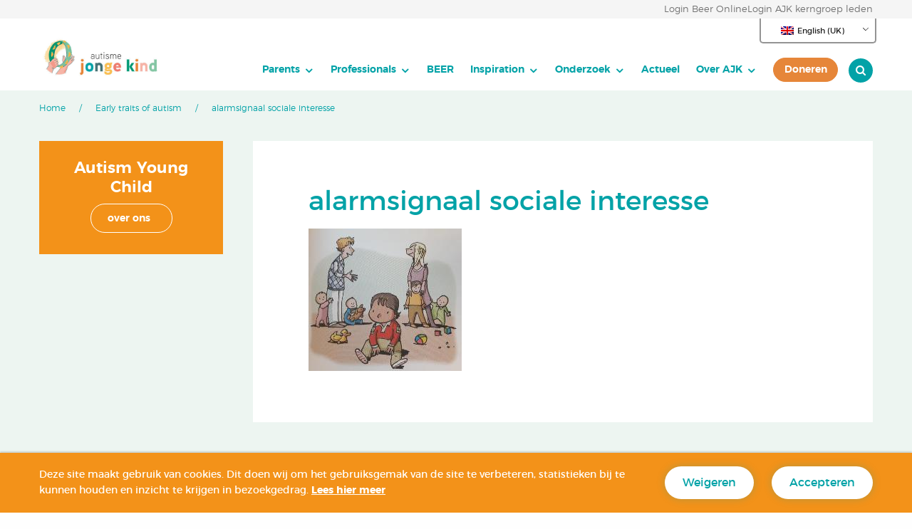

--- FILE ---
content_type: text/html; charset=UTF-8
request_url: https://www.autismejongekind.nl/en/early-traits-of-autism/alarmsignaal-sociale-interesse/
body_size: 18304
content:
<!DOCTYPE html>
<!--[if IE 8 ]>
<html class="ie ie8" lang="en-GB"> <![endif]-->
<!--[if (gte IE 9)|!(IE)]><!-->
<html lang="en-GB"> <!--<![endif]-->
<head>
<meta http-equiv="X-UA-Compatible" content="IE=edge">
<meta name="viewport" content="width=device-width, initial-scale=1">
<meta charset="UTF-8">
<link rel="profile" href="http://gmpg.org/xfn/11">
<link rel="pingback" href="https://www.autismejongekind.nl/xmlrpc.php">
<script>
(function(){
var zccmpurl = new URL(document.location.href);
var cmp_id =  zccmpurl.search.split('zc_rid=')[1];
if (cmp_id != undefined) {
document.cookie = 'zc_rid=' + cmp_id + ';max-age=10800;path=/';
}
})();
</script><meta name='robots' content='index, follow, max-image-preview:large, max-snippet:-1, max-video-preview:-1' />
<!-- This site is optimized with the Yoast SEO plugin v26.6 - https://yoast.com/wordpress/plugins/seo/ -->
<title>alarmsignaal sociale interesse - Autisme Jonge Kind</title>
<link rel="canonical" href="https://www.autismejongekind.nl/en/early-traits-of-autism/alarmsignaal-sociale-interesse/" />
<meta property="og:locale" content="en_GB" />
<meta property="og:type" content="article" />
<meta property="og:title" content="alarmsignaal sociale interesse - Autisme Jonge Kind" />
<meta property="og:url" content="https://www.autismejongekind.nl/en/early-traits-of-autism/alarmsignaal-sociale-interesse/" />
<meta property="og:site_name" content="Autism Young Child" />
<meta property="og:image" content="https://www.autismejongekind.nl/en/vroege-kenmerken-van-ass/alarmsignaal-sociale-interesse" />
<meta property="og:image:width" content="215" />
<meta property="og:image:height" content="200" />
<meta property="og:image:type" content="image/jpeg" />
<meta name="twitter:card" content="summary_large_image" />
<script type="application/ld+json" class="yoast-schema-graph">{
"@context": "https:\/\/schema.org",
"@graph": [
{
"@type": "WebPage",
"@id": "https:\/\/www.autismejongekind.nl\/en\/vroege-kenmerken-van-ass\/alarmsignaal-sociale-interesse\/",
"url": "https:\/\/www.autismejongekind.nl\/en\/vroege-kenmerken-van-ass\/alarmsignaal-sociale-interesse\/",
"name": "alarmsignaal sociale interesse - Autisme Jonge Kind",
"isPartOf": {
"@id": "https:\/\/www.autismejongekind.nl\/#website"
},
"primaryImageOfPage": {
"@id": "https:\/\/www.autismejongekind.nl\/en\/vroege-kenmerken-van-ass\/alarmsignaal-sociale-interesse\/#primaryimage"
},
"image": {
"@id": "https:\/\/www.autismejongekind.nl\/en\/vroege-kenmerken-van-ass\/alarmsignaal-sociale-interesse\/#primaryimage"
},
"thumbnailUrl": "https:\/\/www.autismejongekind.nl\/wp-content\/uploads\/2018\/08\/alarmsignaal-sociale-interesse.jpg",
"datePublished": "2018-08-29T07:59:19+00:00",
"breadcrumb": {
"@id": "https:\/\/www.autismejongekind.nl\/en\/vroege-kenmerken-van-ass\/alarmsignaal-sociale-interesse\/#breadcrumb"
},
"inLanguage": "en-GB",
"potentialAction": [
{
"@type": "ReadAction",
"target": [
"https:\/\/www.autismejongekind.nl\/en\/vroege-kenmerken-van-ass\/alarmsignaal-sociale-interesse\/"
]
}
]
},
{
"@type": "ImageObject",
"inLanguage": "en-GB",
"@id": "https:\/\/www.autismejongekind.nl\/en\/vroege-kenmerken-van-ass\/alarmsignaal-sociale-interesse\/#primaryimage",
"url": "https:\/\/www.autismejongekind.nl\/wp-content\/uploads\/2018\/08\/alarmsignaal-sociale-interesse.jpg",
"contentUrl": "https:\/\/www.autismejongekind.nl\/wp-content\/uploads\/2018\/08\/alarmsignaal-sociale-interesse.jpg",
"width": 215,
"height": 200
},
{
"@type": "BreadcrumbList",
"@id": "https:\/\/www.autismejongekind.nl\/en\/vroege-kenmerken-van-ass\/alarmsignaal-sociale-interesse\/#breadcrumb",
"itemListElement": [
{
"@type": "ListItem",
"position": 1,
"name": "Home",
"item": "https:\/\/www.autismejongekind.nl\/"
},
{
"@type": "ListItem",
"position": 2,
"name": "Early traits of autism",
"item": "https:\/\/www.autismejongekind.nl\/vroege-kenmerken-van-ass\/"
},
{
"@type": "ListItem",
"position": 3,
"name": "alarmsignaal sociale interesse"
}
]
},
{
"@type": "WebSite",
"@id": "https:\/\/www.autismejongekind.nl\/#website",
"url": "https:\/\/www.autismejongekind.nl\/",
"name": "Autism Young Child",
"description": "",
"potentialAction": [
{
"@type": "SearchAction",
"target": {
"@type": "EntryPoint",
"urlTemplate": "https:\/\/www.autismejongekind.nl\/?s={search_term_string}"
},
"query-input": {
"@type": "PropertyValueSpecification",
"valueRequired": true,
"valueName": "search_term_string"
}
}
],
"inLanguage": "en-GB"
}
]
}</script>
<!-- / Yoast SEO plugin. -->
<link rel="alternate" type="application/rss+xml" title="Autisme Jonge Kind &raquo; Feed" href="https://www.autismejongekind.nl/en/feed/" />
<link rel="alternate" type="application/rss+xml" title="Autisme Jonge Kind &raquo; Comments Feed" href="https://www.autismejongekind.nl/en/comments/feed/" />
<link rel="alternate" type="application/rss+xml" title="Autisme Jonge Kind &raquo; alarmsignaal sociale interesse Comments Feed" href="https://www.autismejongekind.nl/en/early-traits-of-autism/alarmsignaal-sociale-interesse/feed/" />
<link rel="alternate" title="oEmbed (JSON)" type="application/json+oembed" href="https://www.autismejongekind.nl/en/wp-json/oembed/1.0/embed?url=https%3A%2F%2Fwww.autismejongekind.nl%2Fen%2Fearly-traits-of-autism%2Falarmsignaal-sociale-interesse%2F" />
<link rel="alternate" title="oEmbed (XML)" type="text/xml+oembed" href="https://www.autismejongekind.nl/en/wp-json/oembed/1.0/embed?url=https%3A%2F%2Fwww.autismejongekind.nl%2Fen%2Fearly-traits-of-autism%2Falarmsignaal-sociale-interesse%2F&#038;format=xml" />
<style id='wp-img-auto-sizes-contain-inline-css' type='text/css'>
img:is([sizes=auto i],[sizes^="auto," i]){contain-intrinsic-size:3000px 1500px}
/*# sourceURL=wp-img-auto-sizes-contain-inline-css */
</style>
<!-- <link rel='stylesheet' id='sb-cookie-css-css' href='https://www.autismejongekind.nl/wp-content/plugins/eu-cookie-manager/template/css/sb-style.css?ver=1.0.2'  media='all' /> -->
<link rel="stylesheet" type="text/css" href="//www.autismejongekind.nl/wp-content/cache/wpfc-minified/8jljjld9/c8cho.css" media="all"/>
<style id='wp-block-library-inline-css' type='text/css'>
:root{--wp-block-synced-color:#7a00df;--wp-block-synced-color--rgb:122,0,223;--wp-bound-block-color:var(--wp-block-synced-color);--wp-editor-canvas-background:#ddd;--wp-admin-theme-color:#007cba;--wp-admin-theme-color--rgb:0,124,186;--wp-admin-theme-color-darker-10:#006ba1;--wp-admin-theme-color-darker-10--rgb:0,107,160.5;--wp-admin-theme-color-darker-20:#005a87;--wp-admin-theme-color-darker-20--rgb:0,90,135;--wp-admin-border-width-focus:2px}@media (min-resolution:192dpi){:root{--wp-admin-border-width-focus:1.5px}}.wp-element-button{cursor:pointer}:root .has-very-light-gray-background-color{background-color:#eee}:root .has-very-dark-gray-background-color{background-color:#313131}:root .has-very-light-gray-color{color:#eee}:root .has-very-dark-gray-color{color:#313131}:root .has-vivid-green-cyan-to-vivid-cyan-blue-gradient-background{background:linear-gradient(135deg,#00d084,#0693e3)}:root .has-purple-crush-gradient-background{background:linear-gradient(135deg,#34e2e4,#4721fb 50%,#ab1dfe)}:root .has-hazy-dawn-gradient-background{background:linear-gradient(135deg,#faaca8,#dad0ec)}:root .has-subdued-olive-gradient-background{background:linear-gradient(135deg,#fafae1,#67a671)}:root .has-atomic-cream-gradient-background{background:linear-gradient(135deg,#fdd79a,#004a59)}:root .has-nightshade-gradient-background{background:linear-gradient(135deg,#330968,#31cdcf)}:root .has-midnight-gradient-background{background:linear-gradient(135deg,#020381,#2874fc)}:root{--wp--preset--font-size--normal:16px;--wp--preset--font-size--huge:42px}.has-regular-font-size{font-size:1em}.has-larger-font-size{font-size:2.625em}.has-normal-font-size{font-size:var(--wp--preset--font-size--normal)}.has-huge-font-size{font-size:var(--wp--preset--font-size--huge)}.has-text-align-center{text-align:center}.has-text-align-left{text-align:left}.has-text-align-right{text-align:right}.has-fit-text{white-space:nowrap!important}#end-resizable-editor-section{display:none}.aligncenter{clear:both}.items-justified-left{justify-content:flex-start}.items-justified-center{justify-content:center}.items-justified-right{justify-content:flex-end}.items-justified-space-between{justify-content:space-between}.screen-reader-text{border:0;clip-path:inset(50%);height:1px;margin:-1px;overflow:hidden;padding:0;position:absolute;width:1px;word-wrap:normal!important}.screen-reader-text:focus{background-color:#ddd;clip-path:none;color:#444;display:block;font-size:1em;height:auto;left:5px;line-height:normal;padding:15px 23px 14px;text-decoration:none;top:5px;width:auto;z-index:100000}html :where(.has-border-color){border-style:solid}html :where([style*=border-top-color]){border-top-style:solid}html :where([style*=border-right-color]){border-right-style:solid}html :where([style*=border-bottom-color]){border-bottom-style:solid}html :where([style*=border-left-color]){border-left-style:solid}html :where([style*=border-width]){border-style:solid}html :where([style*=border-top-width]){border-top-style:solid}html :where([style*=border-right-width]){border-right-style:solid}html :where([style*=border-bottom-width]){border-bottom-style:solid}html :where([style*=border-left-width]){border-left-style:solid}html :where(img[class*=wp-image-]){height:auto;max-width:100%}:where(figure){margin:0 0 1em}html :where(.is-position-sticky){--wp-admin--admin-bar--position-offset:var(--wp-admin--admin-bar--height,0px)}@media screen and (max-width:600px){html :where(.is-position-sticky){--wp-admin--admin-bar--position-offset:0px}}
/*# sourceURL=wp-block-library-inline-css */
</style><style id='global-styles-inline-css' type='text/css'>
:root{--wp--preset--aspect-ratio--square: 1;--wp--preset--aspect-ratio--4-3: 4/3;--wp--preset--aspect-ratio--3-4: 3/4;--wp--preset--aspect-ratio--3-2: 3/2;--wp--preset--aspect-ratio--2-3: 2/3;--wp--preset--aspect-ratio--16-9: 16/9;--wp--preset--aspect-ratio--9-16: 9/16;--wp--preset--color--black: #000000;--wp--preset--color--cyan-bluish-gray: #abb8c3;--wp--preset--color--white: #ffffff;--wp--preset--color--pale-pink: #f78da7;--wp--preset--color--vivid-red: #cf2e2e;--wp--preset--color--luminous-vivid-orange: #ff6900;--wp--preset--color--luminous-vivid-amber: #fcb900;--wp--preset--color--light-green-cyan: #7bdcb5;--wp--preset--color--vivid-green-cyan: #00d084;--wp--preset--color--pale-cyan-blue: #8ed1fc;--wp--preset--color--vivid-cyan-blue: #0693e3;--wp--preset--color--vivid-purple: #9b51e0;--wp--preset--gradient--vivid-cyan-blue-to-vivid-purple: linear-gradient(135deg,rgb(6,147,227) 0%,rgb(155,81,224) 100%);--wp--preset--gradient--light-green-cyan-to-vivid-green-cyan: linear-gradient(135deg,rgb(122,220,180) 0%,rgb(0,208,130) 100%);--wp--preset--gradient--luminous-vivid-amber-to-luminous-vivid-orange: linear-gradient(135deg,rgb(252,185,0) 0%,rgb(255,105,0) 100%);--wp--preset--gradient--luminous-vivid-orange-to-vivid-red: linear-gradient(135deg,rgb(255,105,0) 0%,rgb(207,46,46) 100%);--wp--preset--gradient--very-light-gray-to-cyan-bluish-gray: linear-gradient(135deg,rgb(238,238,238) 0%,rgb(169,184,195) 100%);--wp--preset--gradient--cool-to-warm-spectrum: linear-gradient(135deg,rgb(74,234,220) 0%,rgb(151,120,209) 20%,rgb(207,42,186) 40%,rgb(238,44,130) 60%,rgb(251,105,98) 80%,rgb(254,248,76) 100%);--wp--preset--gradient--blush-light-purple: linear-gradient(135deg,rgb(255,206,236) 0%,rgb(152,150,240) 100%);--wp--preset--gradient--blush-bordeaux: linear-gradient(135deg,rgb(254,205,165) 0%,rgb(254,45,45) 50%,rgb(107,0,62) 100%);--wp--preset--gradient--luminous-dusk: linear-gradient(135deg,rgb(255,203,112) 0%,rgb(199,81,192) 50%,rgb(65,88,208) 100%);--wp--preset--gradient--pale-ocean: linear-gradient(135deg,rgb(255,245,203) 0%,rgb(182,227,212) 50%,rgb(51,167,181) 100%);--wp--preset--gradient--electric-grass: linear-gradient(135deg,rgb(202,248,128) 0%,rgb(113,206,126) 100%);--wp--preset--gradient--midnight: linear-gradient(135deg,rgb(2,3,129) 0%,rgb(40,116,252) 100%);--wp--preset--font-size--small: 13px;--wp--preset--font-size--medium: 20px;--wp--preset--font-size--large: 36px;--wp--preset--font-size--x-large: 42px;--wp--preset--spacing--20: 0.44rem;--wp--preset--spacing--30: 0.67rem;--wp--preset--spacing--40: 1rem;--wp--preset--spacing--50: 1.5rem;--wp--preset--spacing--60: 2.25rem;--wp--preset--spacing--70: 3.38rem;--wp--preset--spacing--80: 5.06rem;--wp--preset--shadow--natural: 6px 6px 9px rgba(0, 0, 0, 0.2);--wp--preset--shadow--deep: 12px 12px 50px rgba(0, 0, 0, 0.4);--wp--preset--shadow--sharp: 6px 6px 0px rgba(0, 0, 0, 0.2);--wp--preset--shadow--outlined: 6px 6px 0px -3px rgb(255, 255, 255), 6px 6px rgb(0, 0, 0);--wp--preset--shadow--crisp: 6px 6px 0px rgb(0, 0, 0);}:where(.is-layout-flex){gap: 0.5em;}:where(.is-layout-grid){gap: 0.5em;}body .is-layout-flex{display: flex;}.is-layout-flex{flex-wrap: wrap;align-items: center;}.is-layout-flex > :is(*, div){margin: 0;}body .is-layout-grid{display: grid;}.is-layout-grid > :is(*, div){margin: 0;}:where(.wp-block-columns.is-layout-flex){gap: 2em;}:where(.wp-block-columns.is-layout-grid){gap: 2em;}:where(.wp-block-post-template.is-layout-flex){gap: 1.25em;}:where(.wp-block-post-template.is-layout-grid){gap: 1.25em;}.has-black-color{color: var(--wp--preset--color--black) !important;}.has-cyan-bluish-gray-color{color: var(--wp--preset--color--cyan-bluish-gray) !important;}.has-white-color{color: var(--wp--preset--color--white) !important;}.has-pale-pink-color{color: var(--wp--preset--color--pale-pink) !important;}.has-vivid-red-color{color: var(--wp--preset--color--vivid-red) !important;}.has-luminous-vivid-orange-color{color: var(--wp--preset--color--luminous-vivid-orange) !important;}.has-luminous-vivid-amber-color{color: var(--wp--preset--color--luminous-vivid-amber) !important;}.has-light-green-cyan-color{color: var(--wp--preset--color--light-green-cyan) !important;}.has-vivid-green-cyan-color{color: var(--wp--preset--color--vivid-green-cyan) !important;}.has-pale-cyan-blue-color{color: var(--wp--preset--color--pale-cyan-blue) !important;}.has-vivid-cyan-blue-color{color: var(--wp--preset--color--vivid-cyan-blue) !important;}.has-vivid-purple-color{color: var(--wp--preset--color--vivid-purple) !important;}.has-black-background-color{background-color: var(--wp--preset--color--black) !important;}.has-cyan-bluish-gray-background-color{background-color: var(--wp--preset--color--cyan-bluish-gray) !important;}.has-white-background-color{background-color: var(--wp--preset--color--white) !important;}.has-pale-pink-background-color{background-color: var(--wp--preset--color--pale-pink) !important;}.has-vivid-red-background-color{background-color: var(--wp--preset--color--vivid-red) !important;}.has-luminous-vivid-orange-background-color{background-color: var(--wp--preset--color--luminous-vivid-orange) !important;}.has-luminous-vivid-amber-background-color{background-color: var(--wp--preset--color--luminous-vivid-amber) !important;}.has-light-green-cyan-background-color{background-color: var(--wp--preset--color--light-green-cyan) !important;}.has-vivid-green-cyan-background-color{background-color: var(--wp--preset--color--vivid-green-cyan) !important;}.has-pale-cyan-blue-background-color{background-color: var(--wp--preset--color--pale-cyan-blue) !important;}.has-vivid-cyan-blue-background-color{background-color: var(--wp--preset--color--vivid-cyan-blue) !important;}.has-vivid-purple-background-color{background-color: var(--wp--preset--color--vivid-purple) !important;}.has-black-border-color{border-color: var(--wp--preset--color--black) !important;}.has-cyan-bluish-gray-border-color{border-color: var(--wp--preset--color--cyan-bluish-gray) !important;}.has-white-border-color{border-color: var(--wp--preset--color--white) !important;}.has-pale-pink-border-color{border-color: var(--wp--preset--color--pale-pink) !important;}.has-vivid-red-border-color{border-color: var(--wp--preset--color--vivid-red) !important;}.has-luminous-vivid-orange-border-color{border-color: var(--wp--preset--color--luminous-vivid-orange) !important;}.has-luminous-vivid-amber-border-color{border-color: var(--wp--preset--color--luminous-vivid-amber) !important;}.has-light-green-cyan-border-color{border-color: var(--wp--preset--color--light-green-cyan) !important;}.has-vivid-green-cyan-border-color{border-color: var(--wp--preset--color--vivid-green-cyan) !important;}.has-pale-cyan-blue-border-color{border-color: var(--wp--preset--color--pale-cyan-blue) !important;}.has-vivid-cyan-blue-border-color{border-color: var(--wp--preset--color--vivid-cyan-blue) !important;}.has-vivid-purple-border-color{border-color: var(--wp--preset--color--vivid-purple) !important;}.has-vivid-cyan-blue-to-vivid-purple-gradient-background{background: var(--wp--preset--gradient--vivid-cyan-blue-to-vivid-purple) !important;}.has-light-green-cyan-to-vivid-green-cyan-gradient-background{background: var(--wp--preset--gradient--light-green-cyan-to-vivid-green-cyan) !important;}.has-luminous-vivid-amber-to-luminous-vivid-orange-gradient-background{background: var(--wp--preset--gradient--luminous-vivid-amber-to-luminous-vivid-orange) !important;}.has-luminous-vivid-orange-to-vivid-red-gradient-background{background: var(--wp--preset--gradient--luminous-vivid-orange-to-vivid-red) !important;}.has-very-light-gray-to-cyan-bluish-gray-gradient-background{background: var(--wp--preset--gradient--very-light-gray-to-cyan-bluish-gray) !important;}.has-cool-to-warm-spectrum-gradient-background{background: var(--wp--preset--gradient--cool-to-warm-spectrum) !important;}.has-blush-light-purple-gradient-background{background: var(--wp--preset--gradient--blush-light-purple) !important;}.has-blush-bordeaux-gradient-background{background: var(--wp--preset--gradient--blush-bordeaux) !important;}.has-luminous-dusk-gradient-background{background: var(--wp--preset--gradient--luminous-dusk) !important;}.has-pale-ocean-gradient-background{background: var(--wp--preset--gradient--pale-ocean) !important;}.has-electric-grass-gradient-background{background: var(--wp--preset--gradient--electric-grass) !important;}.has-midnight-gradient-background{background: var(--wp--preset--gradient--midnight) !important;}.has-small-font-size{font-size: var(--wp--preset--font-size--small) !important;}.has-medium-font-size{font-size: var(--wp--preset--font-size--medium) !important;}.has-large-font-size{font-size: var(--wp--preset--font-size--large) !important;}.has-x-large-font-size{font-size: var(--wp--preset--font-size--x-large) !important;}
/*# sourceURL=global-styles-inline-css */
</style>
<style id='classic-theme-styles-inline-css' type='text/css'>
/*! This file is auto-generated */
.wp-block-button__link{color:#fff;background-color:#32373c;border-radius:9999px;box-shadow:none;text-decoration:none;padding:calc(.667em + 2px) calc(1.333em + 2px);font-size:1.125em}.wp-block-file__button{background:#32373c;color:#fff;text-decoration:none}
/*# sourceURL=/wp-includes/css/classic-themes.min.css */
</style>
<!-- <link rel='stylesheet' id='trp-language-switcher-style-css' href='https://www.autismejongekind.nl/wp-content/plugins/translatepress-multilingual/assets/css/trp-language-switcher.css?ver=3.0.6'  media='all' /> -->
<!-- <link rel='stylesheet' id='eeb-css-frontend-css' href='https://www.autismejongekind.nl/wp-content/plugins/email-encoder-bundle/assets/css/style.css?ver=54d4eedc552c499c4a8d6b89c23d3df1'  media='all' /> -->
<!-- <link rel='stylesheet' id='fe-screen-style-css' href='https://www.autismejongekind.nl/wp-content/themes/ajk_2.0/assets/css/screen.min.css?ver=1.1'  media='all' /> -->
<!-- <link rel='stylesheet' id='extensions-style-css' href='https://www.autismejongekind.nl/wp-content/themes/ajk_2.0/assets/snowb_ext/css/extensions.css?ver=1632127781'  media='all' /> -->
<!-- <link rel='stylesheet' id='style-css' href='https://www.autismejongekind.nl/wp-content/themes/ajk_2.0/style.css?v20250515&#038;ver=6.9'  media='all' /> -->
<link rel="stylesheet" type="text/css" href="//www.autismejongekind.nl/wp-content/cache/wpfc-minified/d6ktjbrp/c8cho.css" media="all"/>
<script type="text/javascript" id="jquery-core-js-extra">
/* <![CDATA[ */
var dev_ajax = {"ajaxurl":"https://www.autismejongekind.nl/wp-admin/admin-ajax.php"};
//# sourceURL=jquery-core-js-extra
/* ]]> */
</script>
<script src='//www.autismejongekind.nl/wp-content/cache/wpfc-minified/duwxw67w/c8cho.js' type="text/javascript"></script>
<!-- <script  src="https://www.autismejongekind.nl/wp-includes/js/jquery/jquery.min.js?ver=3.7.1" id="jquery-core-js"></script> -->
<!-- <script  src="https://www.autismejongekind.nl/wp-includes/js/jquery/jquery-migrate.min.js?ver=3.4.1" id="jquery-migrate-js"></script> -->
<!-- <script  src="https://www.autismejongekind.nl/wp-content/plugins/email-encoder-bundle/assets/js/custom.js?ver=2c542c9989f589cd5318f5cef6a9ecd7" id="eeb-js-frontend-js"></script> -->
<!-- <script  src="https://www.autismejongekind.nl/wp-content/themes/ajk_2.0/anchor-scroll.js?ver=6.9" id="snowball_anchor_scroll-js"></script> -->
<link rel="https://api.w.org/" href="https://www.autismejongekind.nl/en/wp-json/" /><link rel="alternate" title="JSON" type="application/json" href="https://www.autismejongekind.nl/en/wp-json/wp/v2/media/1727" /><link rel="EditURI" type="application/rsd+xml" title="RSD" href="https://www.autismejongekind.nl/xmlrpc.php?rsd" />
<link rel='shortlink' href='https://www.autismejongekind.nl/en/?p=1727' />
<link rel="alternate" hreflang="nl-NL" href="https://www.autismejongekind.nl/vroege-kenmerken-van-ass/alarmsignaal-sociale-interesse/"/>
<link rel="alternate" hreflang="en-GB" href="https://www.autismejongekind.nl/en/early-traits-of-autism/alarmsignaal-sociale-interesse/"/>
<link rel="alternate" hreflang="tr-TR" href="https://www.autismejongekind.nl/tr/kicin-erken-ozellikleri/alarmsignaal-sociale-interesse/"/>
<link rel="alternate" hreflang="ar" href="https://www.autismejongekind.nl/ar/early-traits-of-autism/alarmsignaal-sociale-interesse/"/>
<link rel="alternate" hreflang="nl" href="https://www.autismejongekind.nl/vroege-kenmerken-van-ass/alarmsignaal-sociale-interesse/"/>
<link rel="alternate" hreflang="en" href="https://www.autismejongekind.nl/en/early-traits-of-autism/alarmsignaal-sociale-interesse/"/>
<link rel="alternate" hreflang="tr" href="https://www.autismejongekind.nl/tr/kicin-erken-ozellikleri/alarmsignaal-sociale-interesse/"/>
<noscript><style id="rocket-lazyload-nojs-css">.rll-youtube-player, [data-lazy-src]{display:none !important;}</style></noscript>	<!--[if lt IE 9]>
<script src='https://www.autismejongekind.nl/wp-content/themes/ajk_2.0/assets/js/html5shiv.min.js'></script>
<script src='https://www.autismejongekind.nl/wp-content/themes/ajk_2.0/assets/js/respond.min.js'></script>
<![endif]-->
<style type="text/css">
html {
margin-top: 0 !important;
}
body.admin-bar {
padding-top: 32px !important;
}
#_ba_corner{display:none;}
</style>
<!-- Global site tag (gtag.js) - Google Analytics -->
<script async src="https://www.googletagmanager.com/gtag/js?id=UA-124925524-1"></script>
<script>
window.dataLayer = window.dataLayer || [];
function gtag(){dataLayer.push(arguments);}
gtag('js', new Date());
gtag('config', 'UA-124925524-1');
</script>
<body class="attachment wp-singular attachment-template-default attachmentid-1727 attachment-jpeg wp-theme-ajk_20 translatepress-en_GB alarmsignaal-sociale-interesse cookies-pp sb_cookie_bottom">
<!-- wrapper -->
<div id="wrapper">
<!-- header -->
<div class="preheader">
<div class="row">
<div class="columns small-12">
<div class="nav">
<a class="login_beer login" target="_blank" href="https://app.beer-online.nl">Login Beer Online</a>
<a class="login_sso login" target="_blank" href="https://professionals.autismejongekind.nl/loginsso">Login AJK kerngroep leden</a>
</div>
</div>
</div>
</div>
<header id="header">
<div class="login_buttons">
<div class="translate_selector_desktop">
<div class="trp_language_switcher_shortcode">
<div class="trp-language-switcher trp-language-switcher-container" data-no-translation>
<div class="trp-ls-shortcode-current-language">
<a href="#" class="trp-ls-shortcode-disabled-language trp-ls-disabled-language" title="English (UK)" onclick="event.preventDefault()">
<img class="trp-flag-image" src="data:image/svg+xml,%3Csvg%20xmlns='http://www.w3.org/2000/svg'%20viewBox='0%200%2018%2012'%3E%3C/svg%3E" width="18" height="12" alt="en_GB" title="English (UK)" data-lazy-src="https://www.autismejongekind.nl/wp-content/plugins/translatepress-multilingual/assets/images/flags/en_GB.png"><noscript><img class="trp-flag-image" src="https://www.autismejongekind.nl/wp-content/plugins/translatepress-multilingual/assets/images/flags/en_GB.png" width="18" height="12" alt="en_GB" title="English (UK)"></noscript> English (UK)		</a>
</div>
<div class="trp-ls-shortcode-language">
<a href="#" class="trp-ls-shortcode-disabled-language trp-ls-disabled-language"  title="English (UK)" onclick="event.preventDefault()">
<img class="trp-flag-image" src="data:image/svg+xml,%3Csvg%20xmlns='http://www.w3.org/2000/svg'%20viewBox='0%200%2018%2012'%3E%3C/svg%3E" width="18" height="12" alt="en_GB" title="English (UK)" data-lazy-src="https://www.autismejongekind.nl/wp-content/plugins/translatepress-multilingual/assets/images/flags/en_GB.png"><noscript><img class="trp-flag-image" src="https://www.autismejongekind.nl/wp-content/plugins/translatepress-multilingual/assets/images/flags/en_GB.png" width="18" height="12" alt="en_GB" title="English (UK)"></noscript> English (UK)		</a>
<a href="https://www.autismejongekind.nl/vroege-kenmerken-van-ass/alarmsignaal-sociale-interesse/" title="Nederlands">
<img class="trp-flag-image" src="data:image/svg+xml,%3Csvg%20xmlns='http://www.w3.org/2000/svg'%20viewBox='0%200%2018%2012'%3E%3C/svg%3E" width="18" height="12" alt="nl_NL" title="Nederlands" data-lazy-src="https://www.autismejongekind.nl/wp-content/plugins/translatepress-multilingual/assets/images/flags/nl_NL.png"><noscript><img class="trp-flag-image" src="https://www.autismejongekind.nl/wp-content/plugins/translatepress-multilingual/assets/images/flags/nl_NL.png" width="18" height="12" alt="nl_NL" title="Nederlands"></noscript> Nederlands        </a>
<a href="https://www.autismejongekind.nl/tr/kicin-erken-ozellikleri/alarmsignaal-sociale-interesse/" title="Türkçe">
<img class="trp-flag-image" src="data:image/svg+xml,%3Csvg%20xmlns='http://www.w3.org/2000/svg'%20viewBox='0%200%2018%2012'%3E%3C/svg%3E" width="18" height="12" alt="tr_TR" title="Türkçe" data-lazy-src="https://www.autismejongekind.nl/wp-content/plugins/translatepress-multilingual/assets/images/flags/tr_TR.png"><noscript><img class="trp-flag-image" src="https://www.autismejongekind.nl/wp-content/plugins/translatepress-multilingual/assets/images/flags/tr_TR.png" width="18" height="12" alt="tr_TR" title="Türkçe"></noscript> Türkçe        </a>
<a href="https://www.autismejongekind.nl/ar/early-traits-of-autism/alarmsignaal-sociale-interesse/" title="العربية">
<img class="trp-flag-image" src="data:image/svg+xml,%3Csvg%20xmlns='http://www.w3.org/2000/svg'%20viewBox='0%200%2018%2012'%3E%3C/svg%3E" width="18" height="12" alt="ar" title="العربية" data-lazy-src="https://www.autismejongekind.nl/wp-content/plugins/translatepress-multilingual/assets/images/flags/ar.png"><noscript><img class="trp-flag-image" src="https://www.autismejongekind.nl/wp-content/plugins/translatepress-multilingual/assets/images/flags/ar.png" width="18" height="12" alt="ar" title="العربية"></noscript> العربية        </a>
</div>
<script type="application/javascript">
// need to have the same with set from JS on both divs. Otherwise it can push stuff around in HTML
var trp_ls_shortcodes = document.querySelectorAll('.trp_language_switcher_shortcode .trp-language-switcher');
if ( trp_ls_shortcodes.length > 0) {
// get the last language switcher added
var trp_el = trp_ls_shortcodes[trp_ls_shortcodes.length - 1];
var trp_shortcode_language_item = trp_el.querySelector( '.trp-ls-shortcode-language' )
// set width
var trp_ls_shortcode_width                                               = trp_shortcode_language_item.offsetWidth + 16;
trp_shortcode_language_item.style.width                                  = trp_ls_shortcode_width + 'px';
trp_el.querySelector( '.trp-ls-shortcode-current-language' ).style.width = trp_ls_shortcode_width + 'px';
// We're putting this on display: none after we have its width.
trp_shortcode_language_item.style.display = 'none';
}
</script>
</div>
</div>			</div>
</div>
<div class="row"><a class="link-panel" id="menuToggler" data-toggler="active" data-toggle="menuWrapper menuToggler"><span></span>
<p data-no-translation="" data-trp-gettext="">menu</p></a>
<div class="columns small-3 medium-2">
<a class="logo" href="https://www.autismejongekind.nl/en"><img src="data:image/svg+xml,%3Csvg%20xmlns='http://www.w3.org/2000/svg'%20viewBox='0%200%200%200'%3E%3C/svg%3E" alt="Autism Young Child" data-lazy-src="https://www.autismejongekind.nl/wp-content/uploads/2018/07/RGB_AutismeJongeKind_-55x164pix_LogoKleurenZonderPayOff.jpg"><noscript><img src="https://www.autismejongekind.nl/wp-content/uploads/2018/07/RGB_AutismeJongeKind_-55x164pix_LogoKleurenZonderPayOff.jpg" alt="Autism Young Child"></noscript></a>
</div>
<div class="columns small-9 medium-10">
<div id="menuWrapper" data-toggler="show">
<div class="row">
<div class="columns small-12 large-order-2">
<nav id="mainMenu">
<ul class="vertical menu large-horizontal" data-responsive-menu="drilldown large-dropdown" data-parent-link="true" data-back-button="&lt;li class='js-drilldown-back'&gt;&lt;a tabindex='0'&gt;Terug&lt;/a&gt;&lt;/li&gt;" data-auto-height="true"><li id="menu-item-360" class="menu-item menu-item-type-post_type menu-item-object-page menu-item-has-children menu-item-360"><a href="https://www.autismejongekind.nl/en/autism-in-children-information-for-parents-2/">Parents</a>
<ul class="sub-menu">
<li id="menu-item-2551" class="menu-item menu-item-type-post_type menu-item-object-page menu-item-2551"><a href="https://www.autismejongekind.nl/en/autism-in-children-information-for-parents-2/">Parents</a></li>
<li id="menu-item-6081" class="menu-item menu-item-type-post_type menu-item-object-page menu-item-has-children menu-item-6081"><a href="https://www.autismejongekind.nl/en/autism-in-children-information-for-parents-2/what-is-autism/">What is autism (ASD)?</a>
<ul class="sub-menu">
<li id="menu-item-6367" class="menu-item menu-item-type-post_type menu-item-object-page menu-item-6367"><a href="https://www.autismejongekind.nl/en/autism-in-children-information-for-parents-2/what-is-autism/from-what-age-is-autism-visible/">From what age is autism visible?</a></li>
<li id="menu-item-6366" class="menu-item menu-item-type-post_type menu-item-object-page menu-item-6366"><a href="https://www.autismejongekind.nl/en/autism-in-children-information-for-parents-2/what-is-autism/is-autism-in-girls-different-than-in-boys/">Is autism different in girls than in boys?</a></li>
</ul>
</li>
<li id="menu-item-682" class="menu-item menu-item-type-post_type menu-item-object-page menu-item-has-children menu-item-682"><a href="https://www.autismejongekind.nl/en/autism-in-children-information-for-parents-2/does-my-child-have-autism/">Does my child have autism?</a>
<ul class="sub-menu">
<li id="menu-item-891" class="menu-item menu-item-type-post_type menu-item-object-page menu-item-891"><a href="https://www.autismejongekind.nl/en/autism-in-children-information-for-parents-2/does-my-child-have-autism/overall-development/">Overall development of children</a></li>
<li id="menu-item-897" class="menu-item menu-item-type-post_type menu-item-object-page menu-item-897"><a href="https://www.autismejongekind.nl/en/early-traits-of-autism/">Early traits of autism</a></li>
<li id="menu-item-5763" class="menu-item menu-item-type-post_type menu-item-object-page menu-item-5763"><a href="https://www.autismejongekind.nl/en/cosos-esat-questionnaire/">Recognizing characteristics with the CoSoS questionnaire</a></li>
</ul>
</li>
<li id="menu-item-1896" class="menu-item menu-item-type-post_type menu-item-object-page menu-item-has-children menu-item-1896"><a href="https://www.autismejongekind.nl/en/autism-in-children-information-for-parents-2/step-by-step-plan-for-suspected-autism/">Step-by-step plan for suspected autism</a>
<ul class="sub-menu">
<li id="menu-item-894" class="menu-item menu-item-type-post_type menu-item-object-page menu-item-894"><a href="https://www.autismejongekind.nl/en/autism-in-children-information-for-parents-2/step-by-step-plan-for-suspected-autism/wait-and-see-or-take-action-2/">Wait and see, or take action?</a></li>
<li id="menu-item-1899" class="menu-item menu-item-type-post_type menu-item-object-page menu-item-1899"><a href="https://www.autismejongekind.nl/en/autism-in-children-information-for-parents-2/step-by-step-plan-for-suspected-autism/step-1-understanding-autism-in-your-child/">Step 1: Understanding autism (in your child)</a></li>
<li id="menu-item-1905" class="menu-item menu-item-type-post_type menu-item-object-page menu-item-1905"><a href="https://www.autismejongekind.nl/en/autism-in-children-information-for-parents-2/step-by-step-plan-for-suspected-autism/step-2-stimulating-development-and-positive-behaviour/">Step 2: Stimulating development and positive behaviour</a></li>
<li id="menu-item-1908" class="menu-item menu-item-type-post_type menu-item-object-page menu-item-1908"><a href="https://www.autismejongekind.nl/en/autism-in-children-information-for-parents-2/step-by-step-plan-for-suspected-autism/helping-your-child-in-daily-situations/">Step 3: Helping your child in daily situations</a></li>
<li id="menu-item-1914" class="menu-item menu-item-type-post_type menu-item-object-page menu-item-has-children menu-item-1914"><a href="https://www.autismejongekind.nl/en/autism-in-children-information-for-parents-2/step-by-step-plan-for-suspected-autism/step-4-enlisting-professional-help/">Step 4: Enlisting (professional) help</a>
<ul class="sub-menu">
<li id="menu-item-683" class="menu-item menu-item-type-post_type menu-item-object-page menu-item-683"><a href="https://www.autismejongekind.nl/en/autism-in-children-information-for-parents-2/step-by-step-plan-for-suspected-autism/discussing-your-initial-concerns/">Discussing your initial concerns</a></li>
<li id="menu-item-684" class="menu-item menu-item-type-post_type menu-item-object-page menu-item-684"><a href="https://www.autismejongekind.nl/en/autism-in-children-information-for-parents-2/step-by-step-plan-for-suspected-autism/enlisting-additional-help/">Call in additional help</a></li>
<li id="menu-item-958" class="menu-item menu-item-type-post_type menu-item-object-page menu-item-958"><a href="https://www.autismejongekind.nl/en/autism-in-children-information-for-parents-2/enlisting-specialised-help/">Call in specialist help</a></li>
</ul>
</li>
</ul>
</li>
<li id="menu-item-5973" class="menu-item menu-item-type-post_type menu-item-object-page menu-item-has-children menu-item-5973"><a href="https://www.autismejongekind.nl/en/autism-in-children-information-for-parents-2/diagnosing-autism-in-my-child/">Identifying autism in my child</a>
<ul class="sub-menu">
<li id="menu-item-1051" class="menu-item menu-item-type-post_type menu-item-object-page menu-item-1051"><a href="https://www.autismejongekind.nl/en/autism-in-children-information-for-parents-2/diagnosing-autism-through-assessment/">Diagnosing autism through assessment</a></li>
<li id="menu-item-1055" class="menu-item menu-item-type-post_type menu-item-object-page menu-item-1055"><a href="https://www.autismejongekind.nl/en/autism-in-children-information-for-parents-2/diagnosing-autism-through-assessment/how-does-the-autism-assessment-go/">How does the autism assessment go?</a></li>
<li id="menu-item-1091" class="menu-item menu-item-type-post_type menu-item-object-page menu-item-1091"><a href="https://www.autismejongekind.nl/en/autism-in-children-information-for-parents-2/diagnosing-autism-through-assessment/what-use-is-an-autism-label-to-my-child/">What use is an autism 'label' to my child?</a></li>
</ul>
</li>
<li id="menu-item-5614" class="menu-item menu-item-type-post_type menu-item-object-page menu-item-has-children menu-item-5614"><a href="https://www.autismejongekind.nl/en/autism-in-children-information-for-parents-2/no-autism-assessment-but-still-help-beer-training/">No autism assessment, but still help: BEER training</a>
<ul class="sub-menu">
<li id="menu-item-3920" class="menu-item menu-item-type-post_type menu-item-object-page menu-item-3920"><a href="https://www.autismejongekind.nl/en/autism-in-children-information-for-parents-2/no-autism-assessment-but-still-help-beer-training/where-can-i-find-a-beer-professional/">Where can I find a BEER counselor?</a></li>
<li id="menu-item-7409" class="menu-item menu-item-type-post_type menu-item-object-page menu-item-7409"><a href="https://www.autismejongekind.nl/en/autism-in-children-information-for-parents-2/no-autism-assessment-but-still-help-beer-training/gebruikersovereenkomsten/">User agreement and privacy statement</a></li>
<li id="menu-item-8697" class="menu-item menu-item-type-post_type menu-item-object-page menu-item-8697"><a href="https://www.autismejongekind.nl/en/veelgestelde-vragen-beer-voor-ouders/">Veelgestelde vragen BEER (voor ouders)</a></li>
</ul>
</li>
<li id="menu-item-1921" class="menu-item menu-item-type-post_type menu-item-object-page menu-item-has-children menu-item-1921"><a href="https://www.autismejongekind.nl/en/autism-in-children-information-for-parents-2/forms-of-treatment-for-young-children-with-autism/">Forms of treatment for young children with autism</a>
<ul class="sub-menu">
<li id="menu-item-6284" class="menu-item menu-item-type-post_type menu-item-object-page menu-item-6284"><a href="https://www.autismejongekind.nl/en/autism-in-children-information-for-parents-2/forms-of-treatment-for-young-children-with-autism/psychoeducation/">Psycho-educatie</a></li>
<li id="menu-item-6291" class="menu-item menu-item-type-post_type menu-item-object-page menu-item-has-children menu-item-6291"><a href="https://www.autismejongekind.nl/en/autism-in-children-information-for-parents-2/forms-of-treatment-for-young-children-with-autism/treatments-development-of-your-child/">Treatments focused on the development of your child</a>
<ul class="sub-menu">
<li id="menu-item-3407" class="menu-item menu-item-type-post_type menu-item-object-page menu-item-3407"><a href="https://www.autismejongekind.nl/en/autism-in-children-information-for-parents-2/forms-of-treatment-for-young-children-with-autism/treatments-development-of-your-child/floorplay/">Floorplay</a></li>
<li id="menu-item-3467" class="menu-item menu-item-type-post_type menu-item-object-page menu-item-3467"><a href="https://www.autismejongekind.nl/en/autism-in-children-information-for-parents-2/forms-of-treatment-for-young-children-with-autism/treatments-development-of-your-child/prt-pivotal-response-treatment/">PRT (Pivotal Response Treatment)</a></li>
<li id="menu-item-3705" class="menu-item menu-item-type-post_type menu-item-object-page menu-item-3705"><a href="https://www.autismejongekind.nl/en/autism-in-children-information-for-parents-2/forms-of-treatment-for-young-children-with-autism/treatments-development-of-your-child/vipp-auti/">VIPP-AUTI</a></li>
</ul>
</li>
<li id="menu-item-6296" class="menu-item menu-item-type-post_type menu-item-object-page menu-item-6296"><a href="https://www.autismejongekind.nl/en/autism-in-children-information-for-parents-2/forms-of-treatment-for-young-children-with-autism/treatment-of-other-problems-besides-autism/">Treatment of other problems</a></li>
<li id="menu-item-6309" class="menu-item menu-item-type-post_type menu-item-object-page menu-item-6309"><a href="https://www.autismejongekind.nl/en/autism-in-children-information-for-parents-2/forms-of-treatment-for-young-children-with-autism/counselling-for-the-family/">Counselling for the family</a></li>
<li id="menu-item-6315" class="menu-item menu-item-type-post_type menu-item-object-page menu-item-6315"><a href="https://www.autismejongekind.nl/en/autism-in-children-information-for-parents-2/forms-of-treatment-for-young-children-with-autism/help-at-school-or-daycare/">Help at school or daycare</a></li>
</ul>
</li>
<li id="menu-item-8150" class="menu-item menu-item-type-post_type menu-item-object-page menu-item-8150"><a href="https://www.autismejongekind.nl/en/blogs/">Blogs van ouders</a></li>
</ul>
</li>
<li id="menu-item-762" class="menu-item menu-item-type-post_type menu-item-object-page menu-item-has-children menu-item-762"><a href="https://www.autismejongekind.nl/en/professionals/">Professionals</a>
<ul class="sub-menu">
<li id="menu-item-2552" class="menu-item menu-item-type-post_type menu-item-object-page menu-item-2552"><a href="https://www.autismejongekind.nl/en/professionals/">Professionals</a></li>
<li id="menu-item-1149" class="menu-item menu-item-type-post_type menu-item-object-page menu-item-has-children menu-item-1149"><a href="https://www.autismejongekind.nl/en/professionals/vroegherkenning-van-ass-is-belangrijk/">Vroegherkenning ASS is belangrijk!</a>
<ul class="sub-menu">
<li id="menu-item-6556" class="menu-item menu-item-type-post_type menu-item-object-page menu-item-6556"><a href="https://www.autismejongekind.nl/en/professionals/vroegherkenning-van-ass-is-belangrijk/voordelen-van-vroegherkenning/">Voordelen van vroegherkenning</a></li>
<li id="menu-item-1609" class="menu-item menu-item-type-post_type menu-item-object-page menu-item-1609"><a href="https://www.autismejongekind.nl/en/professionals/casus-sam/">Resultaat door vroegherkenning: Het verhaal van Sam</a></li>
</ul>
</li>
<li id="menu-item-6577" class="menu-item menu-item-type-post_type menu-item-object-page menu-item-6577"><a href="https://www.autismejongekind.nl/en/early-traits-of-autism/">Early traits of autism</a></li>
<li id="menu-item-1148" class="menu-item menu-item-type-post_type menu-item-object-page menu-item-has-children menu-item-1148"><a href="https://www.autismejongekind.nl/en/professionals/van-vroegherkenning-tot-diagnostiek/">Van vroegherkenning tot diagnostiek bij autisme</a>
<ul class="sub-menu">
<li id="menu-item-1150" class="menu-item menu-item-type-post_type menu-item-object-page menu-item-1150"><a href="https://www.autismejongekind.nl/en/professionals/vroegherkenning-signalering-van-autisme/">Vroegherkenning (signalering) van autisme</a></li>
<li id="menu-item-6598" class="menu-item menu-item-type-post_type menu-item-object-page menu-item-6598"><a href="https://www.autismejongekind.nl/en/professionals/van-vroegherkenning-tot-diagnostiek/wait-and-see-or-take-action-2/">Wait and see, or take action?</a></li>
<li id="menu-item-6604" class="menu-item menu-item-type-post_type menu-item-object-page menu-item-has-children menu-item-6604"><a href="https://www.autismejongekind.nl/en/professionals/van-vroegherkenning-tot-diagnostiek/screening-van-autisme/">Screening van autisme</a>
<ul class="sub-menu">
<li id="menu-item-1184" class="menu-item menu-item-type-post_type menu-item-object-page menu-item-1184"><a href="https://www.autismejongekind.nl/en/professionals/van-vroegherkenning-tot-diagnostiek/screeningsvragenlijsten/">Screeningsvragenlijsten</a></li>
</ul>
</li>
<li id="menu-item-1174" class="menu-item menu-item-type-post_type menu-item-object-page menu-item-1174"><a href="https://www.autismejongekind.nl/en/professionals/van-vroegherkenning-tot-diagnostiek/autisme-diagnostiek-bij-jonge-kinderen/">Diagnostiek autisme</a></li>
<li id="menu-item-1182" class="menu-item menu-item-type-post_type menu-item-object-page menu-item-1182"><a href="https://www.autismejongekind.nl/en/professionals/van-vroegherkenning-tot-diagnostiek/vervolgstappen-bepalen/">Vervolgstappen bepalen</a></li>
</ul>
</li>
<li id="menu-item-4024" class="menu-item menu-item-type-post_type menu-item-object-page menu-item-has-children menu-item-4024"><a href="https://www.autismejongekind.nl/en/professionals/interventie-bij-een-vermoeden-van-autisme/">Interventie bij (een vermoeden van) autisme</a>
<ul class="sub-menu">
<li id="menu-item-4182" class="menu-item menu-item-type-post_type menu-item-object-page menu-item-4182"><a href="https://www.autismejongekind.nl/en/professionals/interventie-bij-een-vermoeden-van-autisme/wat-is-het-doel-van-vroeginterventie/">Wat is het doel van vroeginterventie?</a></li>
<li id="menu-item-6646" class="menu-item menu-item-type-post_type menu-item-object-page menu-item-6646"><a href="https://www.autismejongekind.nl/en/professionals/interventie-bij-een-vermoeden-van-autisme/beer-oudertraining/">No autism assessment, but still help: BEER training</a></li>
<li id="menu-item-4192" class="menu-item menu-item-type-post_type menu-item-object-page menu-item-has-children menu-item-4192"><a href="https://www.autismejongekind.nl/en/professionals/interventie-bij-een-vermoeden-van-autisme/breed-diagnostisch-onderzoek-voorwaarde-voor-een-persoonlijk-interventieplan/">Breed diagnostisch onderzoek</a>
<ul class="sub-menu">
<li id="menu-item-9041" class="menu-item menu-item-type-post_type menu-item-object-page menu-item-9041"><a href="https://www.autismejongekind.nl/en/professionals/interventie-bij-een-vermoeden-van-autisme/beer-oudertraining/intervisiebijeenkomsten-beer/">Methodische leerbijeenkomsten BEER 2026</a></li>
</ul>
</li>
<li id="menu-item-4199" class="menu-item menu-item-type-post_type menu-item-object-page menu-item-has-children menu-item-4199"><a href="https://www.autismejongekind.nl/en/professionals/interventie-bij-een-vermoeden-van-autisme/persoonlijk-interventieplan/">Persoonlijk interventieplan maken</a>
<ul class="sub-menu">
<li id="menu-item-4204" class="menu-item menu-item-type-post_type menu-item-object-page menu-item-has-children menu-item-4204"><a href="https://www.autismejongekind.nl/en/professionals/interventie-bij-een-vermoeden-van-autisme/interventiedomeinen/">Het doel van de interventie vaststellen</a>
<ul class="sub-menu">
<li id="menu-item-4041" class="menu-item menu-item-type-post_type menu-item-object-page menu-item-has-children menu-item-4041"><a href="https://www.autismejongekind.nl/en/professionals/interventie-bij-een-vermoeden-van-autisme/interventiedomeinen/kindgerichte-doelen-bij-interventie-van-autisme/">Kindgerichte doelen</a>
<ul class="sub-menu">
<li id="menu-item-4290" class="menu-item menu-item-type-post_type menu-item-object-page menu-item-4290"><a href="https://www.autismejongekind.nl/en/professionals/interventie-bij-een-vermoeden-van-autisme/interventiedomeinen/kindgerichte-doelen-bij-interventie-van-autisme/sociale-communicatie-en-interactie-bij-kinderen-met-autisme/">Sociale communicatie en interactie</a></li>
<li id="menu-item-4289" class="menu-item menu-item-type-post_type menu-item-object-page menu-item-4289"><a href="https://www.autismejongekind.nl/en/professionals/interventie-bij-een-vermoeden-van-autisme/interventiedomeinen/kindgerichte-doelen-bij-interventie-van-autisme/prikkelverwerking-bij-kinderen-met-autisme/">Prikkelverwerking</a></li>
<li id="menu-item-4300" class="menu-item menu-item-type-post_type menu-item-object-page menu-item-4300"><a href="https://www.autismejongekind.nl/en/professionals/interventie-bij-een-vermoeden-van-autisme/interventiedomeinen/kindgerichte-doelen-bij-interventie-van-autisme/flexibel-gedrag-bij-kinderen-met-autisme/">Flexibel gedrag</a></li>
<li id="menu-item-4042" class="menu-item menu-item-type-post_type menu-item-object-page menu-item-4042"><a href="https://www.autismejongekind.nl/en/professionals/interventie-bij-een-vermoeden-van-autisme/interventiedomeinen/kindgerichte-doelen-bij-interventie-van-autisme/eetproblemen-bij-kinderen-met-autisme/">Eetproblemen</a></li>
<li id="menu-item-4334" class="menu-item menu-item-type-post_type menu-item-object-page menu-item-4334"><a href="https://www.autismejongekind.nl/en/professionals/interventie-bij-een-vermoeden-van-autisme/interventiedomeinen/kindgerichte-doelen-bij-interventie-van-autisme/slaapproblemen-bij-kinderen-met-autisme/">Slaapproblemen</a></li>
<li id="menu-item-4343" class="menu-item menu-item-type-post_type menu-item-object-page menu-item-4343"><a href="https://www.autismejongekind.nl/en/professionals/interventie-bij-een-vermoeden-van-autisme/interventiedomeinen/kindgerichte-doelen-bij-interventie-van-autisme/angstproblemen-bij-kinderen-met-autisme/">Angstproblemen</a></li>
<li id="menu-item-4559" class="menu-item menu-item-type-post_type menu-item-object-page menu-item-4559"><a href="https://www.autismejongekind.nl/en/professionals/interventie-bij-een-vermoeden-van-autisme/interventiedomeinen/kindgerichte-doelen-bij-interventie-van-autisme/zindelijkheidsproblemen-bij-kinderen-met-autisme/">Zindelijkheidsproblemen</a></li>
<li id="menu-item-4309" class="menu-item menu-item-type-post_type menu-item-object-page menu-item-4309"><a href="https://www.autismejongekind.nl/en/professionals/interventie-bij-een-vermoeden-van-autisme/interventiedomeinen/kindgerichte-doelen-bij-interventie-van-autisme/spelontwikkeling-bij-kinderen-met-autisme/">Spelontwikkeling</a></li>
<li id="menu-item-4325" class="menu-item menu-item-type-post_type menu-item-object-page menu-item-4325"><a href="https://www.autismejongekind.nl/en/professionals/interventie-bij-een-vermoeden-van-autisme/interventiedomeinen/kindgerichte-doelen-bij-interventie-van-autisme/communicatieve-en-spraak-taalontwikkeling-bij-kinderen-met-autisme/">Communicatieve en spraak-taalontwikkeling</a></li>
<li id="menu-item-4324" class="menu-item menu-item-type-post_type menu-item-object-page menu-item-4324"><a href="https://www.autismejongekind.nl/en/professionals/interventie-bij-een-vermoeden-van-autisme/interventiedomeinen/kindgerichte-doelen-bij-interventie-van-autisme/motorische-ontwikkeling-bij-kinderen-met-autisme/">Motorische ontwikkeling</a></li>
<li id="menu-item-4443" class="menu-item menu-item-type-post_type menu-item-object-page menu-item-4443"><a href="https://www.autismejongekind.nl/en/professionals/interventie-bij-een-vermoeden-van-autisme/interventiedomeinen/kindgerichte-doelen-bij-interventie-van-autisme/cognitieve-ontwikkeling-bij-kinderen-met-autisme/">Cognitieve ontwikkeling</a></li>
</ul>
</li>
<li id="menu-item-4040" class="menu-item menu-item-type-post_type menu-item-object-page menu-item-4040"><a href="https://www.autismejongekind.nl/en/professionals/interventie-bij-een-vermoeden-van-autisme/interventiedomeinen/omgevingsgerichte-doelen-bij-interventie-van-autisme/">Omgevingsgerichte doelen</a></li>
</ul>
</li>
</ul>
</li>
<li id="menu-item-4209" class="menu-item menu-item-type-post_type menu-item-object-page menu-item-4209"><a href="https://www.autismejongekind.nl/en/professionals/interventie-bij-een-vermoeden-van-autisme/mogelijke-onderdelen-van-interventie/">Mogelijke onderdelen van interventie</a></li>
<li id="menu-item-6751" class="menu-item menu-item-type-post_type menu-item-object-page menu-item-has-children menu-item-6751"><a href="https://www.autismejongekind.nl/en/professionals/interventie-bij-een-vermoeden-van-autisme/persoonlijk-interventieplan/behandelvormen-voor-jonge-kinderen-met-ass/">Forms of treatment for young children with autism</a>
<ul class="sub-menu">
<li id="menu-item-6757" class="menu-item menu-item-type-post_type menu-item-object-page menu-item-6757"><a href="https://www.autismejongekind.nl/en/professionals/interventie-bij-een-vermoeden-van-autisme/persoonlijk-interventieplan/behandelvormen-voor-jonge-kinderen-met-ass/psychoeducation/">Psycho-educatie</a></li>
<li id="menu-item-6768" class="menu-item menu-item-type-post_type menu-item-object-page menu-item-6768"><a href="https://www.autismejongekind.nl/en/professionals/interventie-bij-een-vermoeden-van-autisme/persoonlijk-interventieplan/behandelvormen-voor-jonge-kinderen-met-ass/behandelingen-gericht-op-de-ontwikkeling-van-het-kind/">Behandelingen gericht op de ontwikkeling van het kind</a></li>
<li id="menu-item-6775" class="menu-item menu-item-type-post_type menu-item-object-page menu-item-6775"><a href="https://www.autismejongekind.nl/en/professionals/interventie-bij-een-vermoeden-van-autisme/persoonlijk-interventieplan/behandelvormen-voor-jonge-kinderen-met-ass/treatment-of-other-problems/">Treatment of other problems</a></li>
<li id="menu-item-6781" class="menu-item menu-item-type-post_type menu-item-object-page menu-item-6781"><a href="https://www.autismejongekind.nl/en/autism-in-children-information-for-parents-2/forms-of-treatment-for-young-children-with-autism/begeleiding-voor-het-gezin/">Counselling for the family</a></li>
<li id="menu-item-6787" class="menu-item menu-item-type-post_type menu-item-object-page menu-item-6787"><a href="https://www.autismejongekind.nl/en/autism-in-children-information-for-parents-2/forms-of-treatment-for-young-children-with-autism/begeleiding-op-school-of-kinderdagverblijf/">Begeleiding op school of kinderdagverblijf</a></li>
</ul>
</li>
</ul>
</li>
<li id="menu-item-6797" class="menu-item menu-item-type-post_type menu-item-object-page menu-item-has-children menu-item-6797"><a href="https://www.autismejongekind.nl/en/professionals/expertise-begeleiding-inschakelen/">Expertise/begeleiding inschakelen</a>
<ul class="sub-menu">
<li id="menu-item-6798" class="menu-item menu-item-type-post_type menu-item-object-page menu-item-6798"><a href="https://www.autismejongekind.nl/en/autisme-jonge-kind-biedt-zorg-op-maat/contact/">Contact met een expertiseteam</a></li>
<li id="menu-item-6803" class="menu-item menu-item-type-post_type menu-item-object-page menu-item-6803"><a href="https://www.autismejongekind.nl/en/autism-in-children-information-for-parents-2/no-autism-assessment-but-still-help-beer-training/where-can-i-find-a-beer-professional/">Where can I find a BEER counselor?</a></li>
</ul>
</li>
<li id="menu-item-1147" class="menu-item menu-item-type-post_type menu-item-object-page menu-item-has-children menu-item-1147"><a href="https://www.autismejongekind.nl/en/professionals/training-en-scholing/">Training en scholing</a>
<ul class="sub-menu">
<li id="menu-item-6813" class="menu-item menu-item-type-post_type menu-item-object-page menu-item-has-children menu-item-6813"><a href="https://www.autismejongekind.nl/en/professionals/training-en-scholing/thema-vroegherkenning/">Thema vroegherkenning</a>
<ul class="sub-menu">
<li id="menu-item-4802" class="menu-item menu-item-type-post_type menu-item-object-page menu-item-has-children menu-item-4802"><a href="https://www.autismejongekind.nl/en/cursus-beer-interventie-voor-professionals/">Cursus BEER interventie</a>
<ul class="sub-menu">
<li id="menu-item-4975" class="menu-item menu-item-type-post_type menu-item-object-page menu-item-4975"><a href="https://www.autismejongekind.nl/en/professionals/interventie-bij-een-vermoeden-van-autisme/beer-oudertraining/intervisiebijeenkomsten-beer/">Methodische leerbijeenkomsten</a></li>
<li id="menu-item-5992" class="menu-item menu-item-type-post_type menu-item-object-page menu-item-5992"><a href="https://www.autismejongekind.nl/en/autism-in-children-information-for-parents-2/no-autism-assessment-but-still-help-beer-training/where-can-i-find-a-beer-professional/">Where can I find a BEER counselor?</a></li>
</ul>
</li>
<li id="menu-item-4829" class="menu-item menu-item-type-post_type menu-item-object-page menu-item-4829"><a href="https://www.autismejongekind.nl/en/scholing-1/cursus-vroegsignalering-van-autisme-in-de-jgz/">Cursus (Vroeg)signalering van Autisme in de JGZ</a></li>
</ul>
</li>
<li id="menu-item-6823" class="menu-item menu-item-type-post_type menu-item-object-page menu-item-6823"><a href="https://www.autismejongekind.nl/en/professionals/training-en-scholing/thema-diagnostek/">Thema diagnostiek</a></li>
<li id="menu-item-6829" class="menu-item menu-item-type-post_type menu-item-object-page menu-item-6829"><a href="https://www.autismejongekind.nl/en/professionals/training-en-scholing/thema-behandeling-en-begeleiding/">Thema behandeling en begeleiding</a></li>
<li id="menu-item-4809" class="menu-item menu-item-type-post_type menu-item-object-page menu-item-4809"><a href="https://www.autismejongekind.nl/en/professionals/interventie-bij-een-vermoeden-van-autisme/beer-oudertraining/klachtenprocedure-cursus/">Klachtenprocedure cursus</a></li>
</ul>
</li>
</ul>
</li>
<li id="menu-item-6884" class="menu-item menu-item-type-post_type menu-item-object-page menu-item-6884"><a href="https://www.autismejongekind.nl/en/beer/">BEER</a></li>
<li id="menu-item-1248" class="menu-item menu-item-type-post_type menu-item-object-page menu-item-has-children menu-item-1248"><a href="https://www.autismejongekind.nl/en/inspiratie/">Inspiration</a>
<ul class="sub-menu">
<li id="menu-item-3192" class="menu-item menu-item-type-post_type menu-item-object-page menu-item-3192"><a href="https://www.autismejongekind.nl/en/inspiratie/">Inspiration</a></li>
<li id="menu-item-3142" class="menu-item menu-item-type-post_type menu-item-object-page menu-item-3142"><a href="https://www.autismejongekind.nl/en/lees-kijk-en-luistertips/">Lees- kijk- en luistertips</a></li>
<li id="menu-item-3356" class="menu-item menu-item-type-post_type menu-item-object-page menu-item-3356"><a href="https://www.autismejongekind.nl/en/blogs/">Blogs</a></li>
</ul>
</li>
<li id="menu-item-3252" class="menu-item menu-item-type-post_type menu-item-object-page menu-item-has-children menu-item-3252"><a href="https://www.autismejongekind.nl/en/wetenschappelijk-onderzoek/">Onderzoek</a>
<ul class="sub-menu">
<li id="menu-item-4357" class="menu-item menu-item-type-post_type menu-item-object-page menu-item-4357"><a href="https://www.autismejongekind.nl/en/wetenschappelijk-onderzoek/bird-studie/">BIRD studie</a></li>
<li id="menu-item-7140" class="menu-item menu-item-type-post_type menu-item-object-page menu-item-7140"><a href="https://www.autismejongekind.nl/en/wetenschappelijk-onderzoek/ibear-onderzoek/">iBE@R-onderzoek</a></li>
<li id="menu-item-4655" class="menu-item menu-item-type-post_type menu-item-object-page menu-item-4655"><a href="https://www.autismejongekind.nl/en/wetenschappelijk-onderzoek/kidi-ass-onderzoek/">KiDi ASS onderzoek</a></li>
<li id="menu-item-3638" class="menu-item menu-item-type-post_type menu-item-object-page menu-item-3638"><a href="https://www.autismejongekind.nl/en/nederlands-autisme-register-nar/">Nederlands Autisme Register (NAR)</a></li>
<li id="menu-item-4155" class="menu-item menu-item-type-post_type menu-item-object-page menu-item-4155"><a href="https://www.autismejongekind.nl/en/wetenschappelijk-onderzoek/olav-onderwijs-aan-leerlingen-met-autisme/">OLAV</a></li>
<li id="menu-item-4163" class="menu-item menu-item-type-post_type menu-item-object-page menu-item-4163"><a href="https://www.autismejongekind.nl/en/wetenschappelijk-onderzoek/prt-in-een-deeltijdsetting/">PRT &#8211; deeltijdsetting</a></li>
<li id="menu-item-4080" class="menu-item menu-item-type-post_type menu-item-object-page menu-item-4080"><a href="https://www.autismejongekind.nl/en/wetenschappelijk-onderzoek/scope/">SCOPE onderzoek</a></li>
<li id="menu-item-4619" class="menu-item menu-item-type-post_type menu-item-object-page menu-item-has-children menu-item-4619"><a href="https://www.autismejongekind.nl/en/wetenschappelijk-onderzoek/afgerond-wetenschappelijk-onderzoek/">Afgerond wetenschappelijk onderzoek</a>
<ul class="sub-menu">
<li id="menu-item-4620" class="menu-item menu-item-type-post_type menu-item-object-page menu-item-4620"><a href="https://www.autismejongekind.nl/en/wetenschappelijk-onderzoek/afgerond-wetenschappelijk-onderzoek/pilot-studie-naar-prt-met-inzet-van-oudergroep-bij-jonge-kinderen-met-autisme-en-hun-ouders/">PRT met inzet oudergroep</a></li>
<li id="menu-item-4622" class="menu-item menu-item-type-post_type menu-item-object-page menu-item-4622"><a href="https://www.autismejongekind.nl/en/wetenschappelijk-onderzoek/afgerond-wetenschappelijk-onderzoek/onderzoek-naar-de-effectiviteit-van-prt-bij-schoolgaande-kinderen-en-jongeren-met-autisme/">PRT bij schoolgaande kinderen en jongeren</a></li>
<li id="menu-item-4621" class="menu-item menu-item-type-post_type menu-item-object-page menu-item-4621"><a href="https://www.autismejongekind.nl/en/wetenschappelijk-onderzoek/afgerond-wetenschappelijk-onderzoek/onderzoek-naar-de-effectiviteit-van-prt-met-en-zonder-de-inzet-van-een-robot-bij-kinderen-met-autisme/">PRT met en zonder de inzet robot</a></li>
</ul>
</li>
</ul>
</li>
<li id="menu-item-2212" class="menu-item menu-item-type-post_type menu-item-object-page menu-item-2212"><a href="https://www.autismejongekind.nl/en/actueel/">Actueel</a></li>
<li id="menu-item-761" class="menu-item menu-item-type-post_type menu-item-object-page menu-item-has-children menu-item-761"><a href="https://www.autismejongekind.nl/en/autisme-jonge-kind-biedt-zorg-op-maat/over-het-ajk-2/">Over AJK</a>
<ul class="sub-menu">
<li id="menu-item-7300" class="menu-item menu-item-type-post_type menu-item-object-page menu-item-7300"><a href="https://www.autismejongekind.nl/en/autisme-jonge-kind-biedt-zorg-op-maat/doneer-nu/">Doneer nu!</a></li>
<li id="menu-item-2810" class="menu-item menu-item-type-post_type menu-item-object-page menu-item-2810"><a href="https://www.autismejongekind.nl/en/autisme-jonge-kind-biedt-zorg-op-maat/over-het-ajk-2/">Wie zijn we?</a></li>
<li id="menu-item-7468" class="menu-item menu-item-type-post_type menu-item-object-page menu-item-7468"><a href="https://www.autismejongekind.nl/en/autisme-jonge-kind-biedt-zorg-op-maat/jaarplan-en-jaarverslag/">Jaarplan en jaarverslag</a></li>
<li id="menu-item-1104" class="menu-item menu-item-type-post_type menu-item-object-page menu-item-1104"><a href="https://www.autismejongekind.nl/en/autisme-jonge-kind-biedt-zorg-op-maat/expertise-netwerk/">Expertisenetwerk</a></li>
<li id="menu-item-2985" class="menu-item menu-item-type-post_type menu-item-object-page menu-item-2985"><a href="https://www.autismejongekind.nl/en/autisme-jonge-kind-biedt-zorg-op-maat/lid-worden-van-het-ajk/">Lid worden van het AJK</a></li>
<li id="menu-item-7168" class="menu-item menu-item-type-post_type menu-item-object-page menu-item-7168"><a href="https://www.autismejongekind.nl/en/autisme-jonge-kind-biedt-zorg-op-maat/onze-partners/">Onze partners</a></li>
<li id="menu-item-2175" class="menu-item menu-item-type-post_type menu-item-object-page menu-item-2175"><a href="https://www.autismejongekind.nl/en/autisme-jonge-kind-biedt-zorg-op-maat/interessante-links/">Interessante links</a></li>
<li id="menu-item-8844" class="menu-item menu-item-type-post_type menu-item-object-page menu-item-8844"><a href="https://www.autismejongekind.nl/en/veelgestelde-vragen/">Veelgestelde vragen (FAQ)</a></li>
<li id="menu-item-7382" class="menu-item menu-item-type-post_type menu-item-object-page menu-item-7382"><a href="https://www.autismejongekind.nl/en/autisme-jonge-kind-biedt-zorg-op-maat/contactgegevens/">Contact</a></li>
</ul>
</li>
<li id="menu-item-2567" class="mobile_only menu-item menu-item-type-custom menu-item-object-custom menu-item-2567"><a href="https://professionals.autismejongekind.nl/loginsso">Login AJK kerngroep leden</a></li>
<li id="menu-item-3008" class="mobile_only menu-item menu-item-type-custom menu-item-object-custom menu-item-3008"><a href="https://app.beer-online.nl/">Login Beer Online</a></li>
<li id="menu-item-8586" class="donatie menu-item menu-item-type-post_type menu-item-object-page menu-item-8586"><a href="https://www.autismejongekind.nl/en/autisme-jonge-kind-biedt-zorg-op-maat/doneer-nu/">Doneren</a></li>
</ul>							</nav>
<div id="headerSearch" data-toggler="show-form">
<div class="search-form-toggle" data-toggle="headerSearch"></div>
<form action="https://www.autismejongekind.nl/en/" data-trp-original-action="https://www.autismejongekind.nl/en">
<input type="text" name="s" placeholder="Zoeken…" data-no-translation-placeholder="">
<button type="submit" data-no-translation="" data-trp-gettext="">zoek</button>
<input type="hidden" name="trp-form-language" value="en"/></form>
</div>
<div class="translate_selector_mobile">
<div class="trp_language_switcher_shortcode">
<div class="trp-language-switcher trp-language-switcher-container" data-no-translation>
<div class="trp-ls-shortcode-current-language">
<a href="#" class="trp-ls-shortcode-disabled-language trp-ls-disabled-language" title="English (UK)" onclick="event.preventDefault()">
<img class="trp-flag-image" src="data:image/svg+xml,%3Csvg%20xmlns='http://www.w3.org/2000/svg'%20viewBox='0%200%2018%2012'%3E%3C/svg%3E" width="18" height="12" alt="en_GB" title="English (UK)" data-lazy-src="https://www.autismejongekind.nl/wp-content/plugins/translatepress-multilingual/assets/images/flags/en_GB.png"><noscript><img class="trp-flag-image" src="https://www.autismejongekind.nl/wp-content/plugins/translatepress-multilingual/assets/images/flags/en_GB.png" width="18" height="12" alt="en_GB" title="English (UK)"></noscript> English (UK)		</a>
</div>
<div class="trp-ls-shortcode-language">
<a href="#" class="trp-ls-shortcode-disabled-language trp-ls-disabled-language"  title="English (UK)" onclick="event.preventDefault()">
<img class="trp-flag-image" src="data:image/svg+xml,%3Csvg%20xmlns='http://www.w3.org/2000/svg'%20viewBox='0%200%2018%2012'%3E%3C/svg%3E" width="18" height="12" alt="en_GB" title="English (UK)" data-lazy-src="https://www.autismejongekind.nl/wp-content/plugins/translatepress-multilingual/assets/images/flags/en_GB.png"><noscript><img class="trp-flag-image" src="https://www.autismejongekind.nl/wp-content/plugins/translatepress-multilingual/assets/images/flags/en_GB.png" width="18" height="12" alt="en_GB" title="English (UK)"></noscript> English (UK)		</a>
<a href="https://www.autismejongekind.nl/vroege-kenmerken-van-ass/alarmsignaal-sociale-interesse/" title="Nederlands">
<img class="trp-flag-image" src="data:image/svg+xml,%3Csvg%20xmlns='http://www.w3.org/2000/svg'%20viewBox='0%200%2018%2012'%3E%3C/svg%3E" width="18" height="12" alt="nl_NL" title="Nederlands" data-lazy-src="https://www.autismejongekind.nl/wp-content/plugins/translatepress-multilingual/assets/images/flags/nl_NL.png"><noscript><img class="trp-flag-image" src="https://www.autismejongekind.nl/wp-content/plugins/translatepress-multilingual/assets/images/flags/nl_NL.png" width="18" height="12" alt="nl_NL" title="Nederlands"></noscript> Nederlands        </a>
<a href="https://www.autismejongekind.nl/tr/kicin-erken-ozellikleri/alarmsignaal-sociale-interesse/" title="Türkçe">
<img class="trp-flag-image" src="data:image/svg+xml,%3Csvg%20xmlns='http://www.w3.org/2000/svg'%20viewBox='0%200%2018%2012'%3E%3C/svg%3E" width="18" height="12" alt="tr_TR" title="Türkçe" data-lazy-src="https://www.autismejongekind.nl/wp-content/plugins/translatepress-multilingual/assets/images/flags/tr_TR.png"><noscript><img class="trp-flag-image" src="https://www.autismejongekind.nl/wp-content/plugins/translatepress-multilingual/assets/images/flags/tr_TR.png" width="18" height="12" alt="tr_TR" title="Türkçe"></noscript> Türkçe        </a>
<a href="https://www.autismejongekind.nl/ar/early-traits-of-autism/alarmsignaal-sociale-interesse/" title="العربية">
<img class="trp-flag-image" src="data:image/svg+xml,%3Csvg%20xmlns='http://www.w3.org/2000/svg'%20viewBox='0%200%2018%2012'%3E%3C/svg%3E" width="18" height="12" alt="ar" title="العربية" data-lazy-src="https://www.autismejongekind.nl/wp-content/plugins/translatepress-multilingual/assets/images/flags/ar.png"><noscript><img class="trp-flag-image" src="https://www.autismejongekind.nl/wp-content/plugins/translatepress-multilingual/assets/images/flags/ar.png" width="18" height="12" alt="ar" title="العربية"></noscript> العربية        </a>
</div>
<script type="application/javascript">
// need to have the same with set from JS on both divs. Otherwise it can push stuff around in HTML
var trp_ls_shortcodes = document.querySelectorAll('.trp_language_switcher_shortcode .trp-language-switcher');
if ( trp_ls_shortcodes.length > 0) {
// get the last language switcher added
var trp_el = trp_ls_shortcodes[trp_ls_shortcodes.length - 1];
var trp_shortcode_language_item = trp_el.querySelector( '.trp-ls-shortcode-language' )
// set width
var trp_ls_shortcode_width                                               = trp_shortcode_language_item.offsetWidth + 16;
trp_shortcode_language_item.style.width                                  = trp_ls_shortcode_width + 'px';
trp_el.querySelector( '.trp-ls-shortcode-current-language' ).style.width = trp_ls_shortcode_width + 'px';
// We're putting this on display: none after we have its width.
trp_shortcode_language_item.style.display = 'none';
}
</script>
</div>
</div>							</div>
</div>
<div class="columns small-12 large-order-1">
<div id="headerMenu">
</div>
</div>
</div>
</div>
</div>
</div>
</header>
<!-- /header -->
<main class="content-page" id="main">
<div class="row">
<div class="column small-12">
<div id="breadcrumbs"><span><span><a href="https://www.autismejongekind.nl/en/">Home</a></span> <span class="icon"></span> <span><a href="https://www.autismejongekind.nl/en/early-traits-of-autism/">Early traits of autism</a></span> <span class="icon"></span> <span class="breadcrumb_last" aria-current="page">alarmsignaal sociale interesse</span></span></div>    </div>
</div>	<div class="row">
<div class="columns small-12 xlarge-9 xlarge-order-2">
<div class="main-content">
<div class="wp-editor">
<h1 class="page-title" data-no-auto-translation="">alarmsignaal sociale interesse</h1>
<p class="attachment"><a href='https://www.autismejongekind.nl/wp-content/uploads/2018/08/alarmsignaal-sociale-interesse.jpg'><img decoding="async" width="215" height="200" src="data:image/svg+xml,%3Csvg%20xmlns='http://www.w3.org/2000/svg'%20viewBox='0%200%20215%20200'%3E%3C/svg%3E" class="attachment-medium size-medium" alt="" data-lazy-src="https://www.autismejongekind.nl/wp-content/uploads/2018/08/alarmsignaal-sociale-interesse.jpg" /><noscript><img decoding="async" width="215" height="200" src="https://www.autismejongekind.nl/wp-content/uploads/2018/08/alarmsignaal-sociale-interesse.jpg" class="attachment-medium size-medium" alt="" /></noscript></a></p>
</div>
</div>
</div>
<div class="columns small-12 xlarge-3 xlarge-order-1">
<aside id="sidebar">
<nav id="sidebarMenu">
<ul id="menu-ouder-enquete-vul-in-voor-1-december-2023" class=""><li class="menu-item menu-item-type-post_type menu-item-object-page menu-item-has-children parent menu-item-360"><a href="https://www.autismejongekind.nl/en/autism-in-children-information-for-parents-2/">Parents</a>
<span class="arrow"></span><ul class="sub-menu vertical menu">
<li class="menu-item menu-item-type-post_type menu-item-object-page menu-item-2551"><a href="https://www.autismejongekind.nl/en/autism-in-children-information-for-parents-2/">Parents</a>
</li>	<li class="menu-item menu-item-type-post_type menu-item-object-page menu-item-has-children parent menu-item-6081"><a href="https://www.autismejongekind.nl/en/autism-in-children-information-for-parents-2/what-is-autism/">What is autism (ASD)?</a>
<span class="arrow"></span><ul class="sub-menu vertical menu">
<li class="menu-item menu-item-type-post_type menu-item-object-page menu-item-6367"><a href="https://www.autismejongekind.nl/en/autism-in-children-information-for-parents-2/what-is-autism/from-what-age-is-autism-visible/">From what age is autism visible?</a>
</li>		<li class="menu-item menu-item-type-post_type menu-item-object-page menu-item-6366"><a href="https://www.autismejongekind.nl/en/autism-in-children-information-for-parents-2/what-is-autism/is-autism-in-girls-different-than-in-boys/">Is autism different in girls than in boys?</a>
</li>	</ul>
</li>	<li class="menu-item menu-item-type-post_type menu-item-object-page menu-item-has-children parent menu-item-682"><a href="https://www.autismejongekind.nl/en/autism-in-children-information-for-parents-2/does-my-child-have-autism/">Does my child have autism?</a>
<span class="arrow"></span><ul class="sub-menu vertical menu">
<li class="menu-item menu-item-type-post_type menu-item-object-page menu-item-891"><a href="https://www.autismejongekind.nl/en/autism-in-children-information-for-parents-2/does-my-child-have-autism/overall-development/">Overall development of children</a>
</li>		<li class="menu-item menu-item-type-post_type menu-item-object-page menu-item-897"><a href="https://www.autismejongekind.nl/en/early-traits-of-autism/">Early traits of autism</a>
</li>		<li class="menu-item menu-item-type-post_type menu-item-object-page menu-item-5763"><a href="https://www.autismejongekind.nl/en/cosos-esat-questionnaire/">Recognizing characteristics with the CoSoS questionnaire</a>
</li>	</ul>
</li>	<li class="menu-item menu-item-type-post_type menu-item-object-page menu-item-has-children parent menu-item-1896"><a href="https://www.autismejongekind.nl/en/autism-in-children-information-for-parents-2/step-by-step-plan-for-suspected-autism/">Step-by-step plan for suspected autism</a>
<span class="arrow"></span><ul class="sub-menu vertical menu">
<li class="menu-item menu-item-type-post_type menu-item-object-page menu-item-894"><a href="https://www.autismejongekind.nl/en/autism-in-children-information-for-parents-2/step-by-step-plan-for-suspected-autism/wait-and-see-or-take-action-2/">Wait and see, or take action?</a>
</li>		<li class="menu-item menu-item-type-post_type menu-item-object-page menu-item-1899"><a href="https://www.autismejongekind.nl/en/autism-in-children-information-for-parents-2/step-by-step-plan-for-suspected-autism/step-1-understanding-autism-in-your-child/">Step 1: Understanding autism (in your child)</a>
</li>		<li class="menu-item menu-item-type-post_type menu-item-object-page menu-item-1905"><a href="https://www.autismejongekind.nl/en/autism-in-children-information-for-parents-2/step-by-step-plan-for-suspected-autism/step-2-stimulating-development-and-positive-behaviour/">Step 2: Stimulating development and positive behaviour</a>
</li>		<li class="menu-item menu-item-type-post_type menu-item-object-page menu-item-1908"><a href="https://www.autismejongekind.nl/en/autism-in-children-information-for-parents-2/step-by-step-plan-for-suspected-autism/helping-your-child-in-daily-situations/">Step 3: Helping your child in daily situations</a>
</li>		<li class="menu-item menu-item-type-post_type menu-item-object-page menu-item-has-children parent menu-item-1914"><a href="https://www.autismejongekind.nl/en/autism-in-children-information-for-parents-2/step-by-step-plan-for-suspected-autism/step-4-enlisting-professional-help/">Step 4: Enlisting (professional) help</a>
<span class="arrow"></span><ul class="sub-menu vertical menu">
<li class="menu-item menu-item-type-post_type menu-item-object-page menu-item-683"><a href="https://www.autismejongekind.nl/en/autism-in-children-information-for-parents-2/step-by-step-plan-for-suspected-autism/discussing-your-initial-concerns/">Discussing your initial concerns</a>
</li>			<li class="menu-item menu-item-type-post_type menu-item-object-page menu-item-684"><a href="https://www.autismejongekind.nl/en/autism-in-children-information-for-parents-2/step-by-step-plan-for-suspected-autism/enlisting-additional-help/">Call in additional help</a>
</li>			<li class="menu-item menu-item-type-post_type menu-item-object-page menu-item-958"><a href="https://www.autismejongekind.nl/en/autism-in-children-information-for-parents-2/enlisting-specialised-help/">Call in specialist help</a>
</li>		</ul>
</li>	</ul>
</li>	<li class="menu-item menu-item-type-post_type menu-item-object-page menu-item-has-children parent menu-item-5973"><a href="https://www.autismejongekind.nl/en/autism-in-children-information-for-parents-2/diagnosing-autism-in-my-child/">Identifying autism in my child</a>
<span class="arrow"></span><ul class="sub-menu vertical menu">
<li class="menu-item menu-item-type-post_type menu-item-object-page menu-item-1051"><a href="https://www.autismejongekind.nl/en/autism-in-children-information-for-parents-2/diagnosing-autism-through-assessment/">Diagnosing autism through assessment</a>
</li>		<li class="menu-item menu-item-type-post_type menu-item-object-page menu-item-1055"><a href="https://www.autismejongekind.nl/en/autism-in-children-information-for-parents-2/diagnosing-autism-through-assessment/how-does-the-autism-assessment-go/">How does the autism assessment go?</a>
</li>		<li class="menu-item menu-item-type-post_type menu-item-object-page menu-item-1091"><a href="https://www.autismejongekind.nl/en/autism-in-children-information-for-parents-2/diagnosing-autism-through-assessment/what-use-is-an-autism-label-to-my-child/">What use is an autism 'label' to my child?</a>
</li>	</ul>
</li>	<li class="menu-item menu-item-type-post_type menu-item-object-page menu-item-has-children parent menu-item-5614"><a href="https://www.autismejongekind.nl/en/autism-in-children-information-for-parents-2/no-autism-assessment-but-still-help-beer-training/">No autism assessment, but still help: BEER training</a>
<span class="arrow"></span><ul class="sub-menu vertical menu">
<li class="menu-item menu-item-type-post_type menu-item-object-page menu-item-3920"><a href="https://www.autismejongekind.nl/en/autism-in-children-information-for-parents-2/no-autism-assessment-but-still-help-beer-training/where-can-i-find-a-beer-professional/">Where can I find a BEER counselor?</a>
</li>		<li class="menu-item menu-item-type-post_type menu-item-object-page menu-item-7409"><a href="https://www.autismejongekind.nl/en/autism-in-children-information-for-parents-2/no-autism-assessment-but-still-help-beer-training/gebruikersovereenkomsten/">User agreement and privacy statement</a>
</li>		<li class="menu-item menu-item-type-post_type menu-item-object-page menu-item-8697"><a href="https://www.autismejongekind.nl/en/veelgestelde-vragen-beer-voor-ouders/">Veelgestelde vragen BEER (voor ouders)</a>
</li>	</ul>
</li>	<li class="menu-item menu-item-type-post_type menu-item-object-page menu-item-has-children parent menu-item-1921"><a href="https://www.autismejongekind.nl/en/autism-in-children-information-for-parents-2/forms-of-treatment-for-young-children-with-autism/">Forms of treatment for young children with autism</a>
<span class="arrow"></span><ul class="sub-menu vertical menu">
<li class="menu-item menu-item-type-post_type menu-item-object-page menu-item-6284"><a href="https://www.autismejongekind.nl/en/autism-in-children-information-for-parents-2/forms-of-treatment-for-young-children-with-autism/psychoeducation/">Psycho-educatie</a>
</li>		<li class="menu-item menu-item-type-post_type menu-item-object-page menu-item-has-children parent menu-item-6291"><a href="https://www.autismejongekind.nl/en/autism-in-children-information-for-parents-2/forms-of-treatment-for-young-children-with-autism/treatments-development-of-your-child/">Treatments focused on the development of your child</a>
<span class="arrow"></span><ul class="sub-menu vertical menu">
<li class="menu-item menu-item-type-post_type menu-item-object-page menu-item-3407"><a href="https://www.autismejongekind.nl/en/autism-in-children-information-for-parents-2/forms-of-treatment-for-young-children-with-autism/treatments-development-of-your-child/floorplay/">Floorplay</a>
</li>			<li class="menu-item menu-item-type-post_type menu-item-object-page menu-item-3467"><a href="https://www.autismejongekind.nl/en/autism-in-children-information-for-parents-2/forms-of-treatment-for-young-children-with-autism/treatments-development-of-your-child/prt-pivotal-response-treatment/">PRT (Pivotal Response Treatment)</a>
</li>			<li class="menu-item menu-item-type-post_type menu-item-object-page menu-item-3705"><a href="https://www.autismejongekind.nl/en/autism-in-children-information-for-parents-2/forms-of-treatment-for-young-children-with-autism/treatments-development-of-your-child/vipp-auti/">VIPP-AUTI</a>
</li>		</ul>
</li>		<li class="menu-item menu-item-type-post_type menu-item-object-page menu-item-6296"><a href="https://www.autismejongekind.nl/en/autism-in-children-information-for-parents-2/forms-of-treatment-for-young-children-with-autism/treatment-of-other-problems-besides-autism/">Treatment of other problems</a>
</li>		<li class="menu-item menu-item-type-post_type menu-item-object-page menu-item-6309"><a href="https://www.autismejongekind.nl/en/autism-in-children-information-for-parents-2/forms-of-treatment-for-young-children-with-autism/counselling-for-the-family/">Counselling for the family</a>
</li>		<li class="menu-item menu-item-type-post_type menu-item-object-page menu-item-6315"><a href="https://www.autismejongekind.nl/en/autism-in-children-information-for-parents-2/forms-of-treatment-for-young-children-with-autism/help-at-school-or-daycare/">Help at school or daycare</a>
</li>	</ul>
</li>	<li class="menu-item menu-item-type-post_type menu-item-object-page menu-item-8150"><a href="https://www.autismejongekind.nl/en/blogs/">Blogs van ouders</a>
</li></ul>
</li><li class="menu-item menu-item-type-post_type menu-item-object-page menu-item-has-children parent menu-item-762"><a href="https://www.autismejongekind.nl/en/professionals/">Professionals</a>
<span class="arrow"></span><ul class="sub-menu vertical menu">
<li class="menu-item menu-item-type-post_type menu-item-object-page menu-item-2552"><a href="https://www.autismejongekind.nl/en/professionals/">Professionals</a>
</li>	<li class="menu-item menu-item-type-post_type menu-item-object-page menu-item-has-children parent menu-item-1149"><a href="https://www.autismejongekind.nl/en/professionals/vroegherkenning-van-ass-is-belangrijk/">Vroegherkenning ASS is belangrijk!</a>
<span class="arrow"></span><ul class="sub-menu vertical menu">
<li class="menu-item menu-item-type-post_type menu-item-object-page menu-item-6556"><a href="https://www.autismejongekind.nl/en/professionals/vroegherkenning-van-ass-is-belangrijk/voordelen-van-vroegherkenning/">Voordelen van vroegherkenning</a>
</li>		<li class="menu-item menu-item-type-post_type menu-item-object-page menu-item-1609"><a href="https://www.autismejongekind.nl/en/professionals/casus-sam/">Resultaat door vroegherkenning: Het verhaal van Sam</a>
</li>	</ul>
</li>	<li class="menu-item menu-item-type-post_type menu-item-object-page menu-item-6577"><a href="https://www.autismejongekind.nl/en/early-traits-of-autism/">Early traits of autism</a>
</li>	<li class="menu-item menu-item-type-post_type menu-item-object-page menu-item-has-children parent menu-item-1148"><a href="https://www.autismejongekind.nl/en/professionals/van-vroegherkenning-tot-diagnostiek/">Van vroegherkenning tot diagnostiek bij autisme</a>
<span class="arrow"></span><ul class="sub-menu vertical menu">
<li class="menu-item menu-item-type-post_type menu-item-object-page menu-item-1150"><a href="https://www.autismejongekind.nl/en/professionals/vroegherkenning-signalering-van-autisme/">Vroegherkenning (signalering) van autisme</a>
</li>		<li class="menu-item menu-item-type-post_type menu-item-object-page menu-item-6598"><a href="https://www.autismejongekind.nl/en/professionals/van-vroegherkenning-tot-diagnostiek/wait-and-see-or-take-action-2/">Wait and see, or take action?</a>
</li>		<li class="menu-item menu-item-type-post_type menu-item-object-page menu-item-has-children parent menu-item-6604"><a href="https://www.autismejongekind.nl/en/professionals/van-vroegherkenning-tot-diagnostiek/screening-van-autisme/">Screening van autisme</a>
<span class="arrow"></span><ul class="sub-menu vertical menu">
<li class="menu-item menu-item-type-post_type menu-item-object-page menu-item-1184"><a href="https://www.autismejongekind.nl/en/professionals/van-vroegherkenning-tot-diagnostiek/screeningsvragenlijsten/">Screeningsvragenlijsten</a>
</li>		</ul>
</li>		<li class="menu-item menu-item-type-post_type menu-item-object-page menu-item-1174"><a href="https://www.autismejongekind.nl/en/professionals/van-vroegherkenning-tot-diagnostiek/autisme-diagnostiek-bij-jonge-kinderen/">Diagnostiek autisme</a>
</li>		<li class="menu-item menu-item-type-post_type menu-item-object-page menu-item-1182"><a href="https://www.autismejongekind.nl/en/professionals/van-vroegherkenning-tot-diagnostiek/vervolgstappen-bepalen/">Vervolgstappen bepalen</a>
</li>	</ul>
</li>	<li class="menu-item menu-item-type-post_type menu-item-object-page menu-item-has-children parent menu-item-4024"><a href="https://www.autismejongekind.nl/en/professionals/interventie-bij-een-vermoeden-van-autisme/">Interventie bij (een vermoeden van) autisme</a>
<span class="arrow"></span><ul class="sub-menu vertical menu">
<li class="menu-item menu-item-type-post_type menu-item-object-page menu-item-4182"><a href="https://www.autismejongekind.nl/en/professionals/interventie-bij-een-vermoeden-van-autisme/wat-is-het-doel-van-vroeginterventie/">Wat is het doel van vroeginterventie?</a>
</li>		<li class="menu-item menu-item-type-post_type menu-item-object-page menu-item-6646"><a href="https://www.autismejongekind.nl/en/professionals/interventie-bij-een-vermoeden-van-autisme/beer-oudertraining/">No autism assessment, but still help: BEER training</a>
</li>		<li class="menu-item menu-item-type-post_type menu-item-object-page menu-item-has-children parent menu-item-4192"><a href="https://www.autismejongekind.nl/en/professionals/interventie-bij-een-vermoeden-van-autisme/breed-diagnostisch-onderzoek-voorwaarde-voor-een-persoonlijk-interventieplan/">Breed diagnostisch onderzoek</a>
<span class="arrow"></span><ul class="sub-menu vertical menu">
<li class="menu-item menu-item-type-post_type menu-item-object-page menu-item-9041"><a href="https://www.autismejongekind.nl/en/professionals/interventie-bij-een-vermoeden-van-autisme/beer-oudertraining/intervisiebijeenkomsten-beer/">Methodische leerbijeenkomsten BEER 2026</a>
</li>		</ul>
</li>		<li class="menu-item menu-item-type-post_type menu-item-object-page menu-item-has-children parent menu-item-4199"><a href="https://www.autismejongekind.nl/en/professionals/interventie-bij-een-vermoeden-van-autisme/persoonlijk-interventieplan/">Persoonlijk interventieplan maken</a>
<span class="arrow"></span><ul class="sub-menu vertical menu">
<li class="menu-item menu-item-type-post_type menu-item-object-page menu-item-has-children parent menu-item-4204"><a href="https://www.autismejongekind.nl/en/professionals/interventie-bij-een-vermoeden-van-autisme/interventiedomeinen/">Het doel van de interventie vaststellen</a>
<span class="arrow"></span><ul class="sub-menu vertical menu">
<li class="menu-item menu-item-type-post_type menu-item-object-page menu-item-has-children parent menu-item-4041"><a href="https://www.autismejongekind.nl/en/professionals/interventie-bij-een-vermoeden-van-autisme/interventiedomeinen/kindgerichte-doelen-bij-interventie-van-autisme/">Kindgerichte doelen</a>
<span class="arrow"></span><ul class="sub-menu vertical menu">
<li class="menu-item menu-item-type-post_type menu-item-object-page menu-item-4290"><a href="https://www.autismejongekind.nl/en/professionals/interventie-bij-een-vermoeden-van-autisme/interventiedomeinen/kindgerichte-doelen-bij-interventie-van-autisme/sociale-communicatie-en-interactie-bij-kinderen-met-autisme/">Sociale communicatie en interactie</a>
</li>					<li class="menu-item menu-item-type-post_type menu-item-object-page menu-item-4289"><a href="https://www.autismejongekind.nl/en/professionals/interventie-bij-een-vermoeden-van-autisme/interventiedomeinen/kindgerichte-doelen-bij-interventie-van-autisme/prikkelverwerking-bij-kinderen-met-autisme/">Prikkelverwerking</a>
</li>					<li class="menu-item menu-item-type-post_type menu-item-object-page menu-item-4300"><a href="https://www.autismejongekind.nl/en/professionals/interventie-bij-een-vermoeden-van-autisme/interventiedomeinen/kindgerichte-doelen-bij-interventie-van-autisme/flexibel-gedrag-bij-kinderen-met-autisme/">Flexibel gedrag</a>
</li>					<li class="menu-item menu-item-type-post_type menu-item-object-page menu-item-4042"><a href="https://www.autismejongekind.nl/en/professionals/interventie-bij-een-vermoeden-van-autisme/interventiedomeinen/kindgerichte-doelen-bij-interventie-van-autisme/eetproblemen-bij-kinderen-met-autisme/">Eetproblemen</a>
</li>					<li class="menu-item menu-item-type-post_type menu-item-object-page menu-item-4334"><a href="https://www.autismejongekind.nl/en/professionals/interventie-bij-een-vermoeden-van-autisme/interventiedomeinen/kindgerichte-doelen-bij-interventie-van-autisme/slaapproblemen-bij-kinderen-met-autisme/">Slaapproblemen</a>
</li>					<li class="menu-item menu-item-type-post_type menu-item-object-page menu-item-4343"><a href="https://www.autismejongekind.nl/en/professionals/interventie-bij-een-vermoeden-van-autisme/interventiedomeinen/kindgerichte-doelen-bij-interventie-van-autisme/angstproblemen-bij-kinderen-met-autisme/">Angstproblemen</a>
</li>					<li class="menu-item menu-item-type-post_type menu-item-object-page menu-item-4559"><a href="https://www.autismejongekind.nl/en/professionals/interventie-bij-een-vermoeden-van-autisme/interventiedomeinen/kindgerichte-doelen-bij-interventie-van-autisme/zindelijkheidsproblemen-bij-kinderen-met-autisme/">Zindelijkheidsproblemen</a>
</li>					<li class="menu-item menu-item-type-post_type menu-item-object-page menu-item-4309"><a href="https://www.autismejongekind.nl/en/professionals/interventie-bij-een-vermoeden-van-autisme/interventiedomeinen/kindgerichte-doelen-bij-interventie-van-autisme/spelontwikkeling-bij-kinderen-met-autisme/">Spelontwikkeling</a>
</li>					<li class="menu-item menu-item-type-post_type menu-item-object-page menu-item-4325"><a href="https://www.autismejongekind.nl/en/professionals/interventie-bij-een-vermoeden-van-autisme/interventiedomeinen/kindgerichte-doelen-bij-interventie-van-autisme/communicatieve-en-spraak-taalontwikkeling-bij-kinderen-met-autisme/">Communicatieve en spraak-taalontwikkeling</a>
</li>					<li class="menu-item menu-item-type-post_type menu-item-object-page menu-item-4324"><a href="https://www.autismejongekind.nl/en/professionals/interventie-bij-een-vermoeden-van-autisme/interventiedomeinen/kindgerichte-doelen-bij-interventie-van-autisme/motorische-ontwikkeling-bij-kinderen-met-autisme/">Motorische ontwikkeling</a>
</li>					<li class="menu-item menu-item-type-post_type menu-item-object-page menu-item-4443"><a href="https://www.autismejongekind.nl/en/professionals/interventie-bij-een-vermoeden-van-autisme/interventiedomeinen/kindgerichte-doelen-bij-interventie-van-autisme/cognitieve-ontwikkeling-bij-kinderen-met-autisme/">Cognitieve ontwikkeling</a>
</li>				</ul>
</li>				<li class="menu-item menu-item-type-post_type menu-item-object-page menu-item-4040"><a href="https://www.autismejongekind.nl/en/professionals/interventie-bij-een-vermoeden-van-autisme/interventiedomeinen/omgevingsgerichte-doelen-bij-interventie-van-autisme/">Omgevingsgerichte doelen</a>
</li>			</ul>
</li>		</ul>
</li>		<li class="menu-item menu-item-type-post_type menu-item-object-page menu-item-4209"><a href="https://www.autismejongekind.nl/en/professionals/interventie-bij-een-vermoeden-van-autisme/mogelijke-onderdelen-van-interventie/">Mogelijke onderdelen van interventie</a>
</li>		<li class="menu-item menu-item-type-post_type menu-item-object-page menu-item-has-children parent menu-item-6751"><a href="https://www.autismejongekind.nl/en/professionals/interventie-bij-een-vermoeden-van-autisme/persoonlijk-interventieplan/behandelvormen-voor-jonge-kinderen-met-ass/">Forms of treatment for young children with autism</a>
<span class="arrow"></span><ul class="sub-menu vertical menu">
<li class="menu-item menu-item-type-post_type menu-item-object-page menu-item-6757"><a href="https://www.autismejongekind.nl/en/professionals/interventie-bij-een-vermoeden-van-autisme/persoonlijk-interventieplan/behandelvormen-voor-jonge-kinderen-met-ass/psychoeducation/">Psycho-educatie</a>
</li>			<li class="menu-item menu-item-type-post_type menu-item-object-page menu-item-6768"><a href="https://www.autismejongekind.nl/en/professionals/interventie-bij-een-vermoeden-van-autisme/persoonlijk-interventieplan/behandelvormen-voor-jonge-kinderen-met-ass/behandelingen-gericht-op-de-ontwikkeling-van-het-kind/">Behandelingen gericht op de ontwikkeling van het kind</a>
</li>			<li class="menu-item menu-item-type-post_type menu-item-object-page menu-item-6775"><a href="https://www.autismejongekind.nl/en/professionals/interventie-bij-een-vermoeden-van-autisme/persoonlijk-interventieplan/behandelvormen-voor-jonge-kinderen-met-ass/treatment-of-other-problems/">Treatment of other problems</a>
</li>			<li class="menu-item menu-item-type-post_type menu-item-object-page menu-item-6781"><a href="https://www.autismejongekind.nl/en/autism-in-children-information-for-parents-2/forms-of-treatment-for-young-children-with-autism/begeleiding-voor-het-gezin/">Counselling for the family</a>
</li>			<li class="menu-item menu-item-type-post_type menu-item-object-page menu-item-6787"><a href="https://www.autismejongekind.nl/en/autism-in-children-information-for-parents-2/forms-of-treatment-for-young-children-with-autism/begeleiding-op-school-of-kinderdagverblijf/">Begeleiding op school of kinderdagverblijf</a>
</li>		</ul>
</li>	</ul>
</li>	<li class="menu-item menu-item-type-post_type menu-item-object-page menu-item-has-children parent menu-item-6797"><a href="https://www.autismejongekind.nl/en/professionals/expertise-begeleiding-inschakelen/">Expertise/begeleiding inschakelen</a>
<span class="arrow"></span><ul class="sub-menu vertical menu">
<li class="menu-item menu-item-type-post_type menu-item-object-page menu-item-6798"><a href="https://www.autismejongekind.nl/en/autisme-jonge-kind-biedt-zorg-op-maat/contact/">Contact met een expertiseteam</a>
</li>		<li class="menu-item menu-item-type-post_type menu-item-object-page menu-item-6803"><a href="https://www.autismejongekind.nl/en/autism-in-children-information-for-parents-2/no-autism-assessment-but-still-help-beer-training/where-can-i-find-a-beer-professional/">Where can I find a BEER counselor?</a>
</li>	</ul>
</li>	<li class="menu-item menu-item-type-post_type menu-item-object-page menu-item-has-children parent menu-item-1147"><a href="https://www.autismejongekind.nl/en/professionals/training-en-scholing/">Training en scholing</a>
<span class="arrow"></span><ul class="sub-menu vertical menu">
<li class="menu-item menu-item-type-post_type menu-item-object-page menu-item-has-children parent menu-item-6813"><a href="https://www.autismejongekind.nl/en/professionals/training-en-scholing/thema-vroegherkenning/">Thema vroegherkenning</a>
<span class="arrow"></span><ul class="sub-menu vertical menu">
<li class="menu-item menu-item-type-post_type menu-item-object-page menu-item-has-children parent menu-item-4802"><a href="https://www.autismejongekind.nl/en/cursus-beer-interventie-voor-professionals/">Cursus BEER interventie</a>
<span class="arrow"></span><ul class="sub-menu vertical menu">
<li class="menu-item menu-item-type-post_type menu-item-object-page menu-item-4975"><a href="https://www.autismejongekind.nl/en/professionals/interventie-bij-een-vermoeden-van-autisme/beer-oudertraining/intervisiebijeenkomsten-beer/">Methodische leerbijeenkomsten</a>
</li>				<li class="menu-item menu-item-type-post_type menu-item-object-page menu-item-5992"><a href="https://www.autismejongekind.nl/en/autism-in-children-information-for-parents-2/no-autism-assessment-but-still-help-beer-training/where-can-i-find-a-beer-professional/">Where can I find a BEER counselor?</a>
</li>			</ul>
</li>			<li class="menu-item menu-item-type-post_type menu-item-object-page menu-item-4829"><a href="https://www.autismejongekind.nl/en/scholing-1/cursus-vroegsignalering-van-autisme-in-de-jgz/">Cursus (Vroeg)signalering van Autisme in de JGZ</a>
</li>		</ul>
</li>		<li class="menu-item menu-item-type-post_type menu-item-object-page menu-item-6823"><a href="https://www.autismejongekind.nl/en/professionals/training-en-scholing/thema-diagnostek/">Thema diagnostiek</a>
</li>		<li class="menu-item menu-item-type-post_type menu-item-object-page menu-item-6829"><a href="https://www.autismejongekind.nl/en/professionals/training-en-scholing/thema-behandeling-en-begeleiding/">Thema behandeling en begeleiding</a>
</li>		<li class="menu-item menu-item-type-post_type menu-item-object-page menu-item-4809"><a href="https://www.autismejongekind.nl/en/professionals/interventie-bij-een-vermoeden-van-autisme/beer-oudertraining/klachtenprocedure-cursus/">Klachtenprocedure cursus</a>
</li>	</ul>
</li></ul>
</li><li class="menu-item menu-item-type-post_type menu-item-object-page menu-item-6884"><a href="https://www.autismejongekind.nl/en/beer/">BEER</a>
</li><li class="menu-item menu-item-type-post_type menu-item-object-page menu-item-has-children parent menu-item-1248"><a href="https://www.autismejongekind.nl/en/inspiratie/">Inspiration</a>
<span class="arrow"></span><ul class="sub-menu vertical menu">
<li class="menu-item menu-item-type-post_type menu-item-object-page menu-item-3192"><a href="https://www.autismejongekind.nl/en/inspiratie/">Inspiration</a>
</li>	<li class="menu-item menu-item-type-post_type menu-item-object-page menu-item-3142"><a href="https://www.autismejongekind.nl/en/lees-kijk-en-luistertips/">Lees- kijk- en luistertips</a>
</li>	<li class="menu-item menu-item-type-post_type menu-item-object-page menu-item-3356"><a href="https://www.autismejongekind.nl/en/blogs/">Blogs</a>
</li></ul>
</li><li class="menu-item menu-item-type-post_type menu-item-object-page menu-item-has-children parent menu-item-3252"><a href="https://www.autismejongekind.nl/en/wetenschappelijk-onderzoek/">Onderzoek</a>
<span class="arrow"></span><ul class="sub-menu vertical menu">
<li class="menu-item menu-item-type-post_type menu-item-object-page menu-item-4357"><a href="https://www.autismejongekind.nl/en/wetenschappelijk-onderzoek/bird-studie/">BIRD studie</a>
</li>	<li class="menu-item menu-item-type-post_type menu-item-object-page menu-item-7140"><a href="https://www.autismejongekind.nl/en/wetenschappelijk-onderzoek/ibear-onderzoek/">iBE@R-onderzoek</a>
</li>	<li class="menu-item menu-item-type-post_type menu-item-object-page menu-item-4655"><a href="https://www.autismejongekind.nl/en/wetenschappelijk-onderzoek/kidi-ass-onderzoek/">KiDi ASS onderzoek</a>
</li>	<li class="menu-item menu-item-type-post_type menu-item-object-page menu-item-3638"><a href="https://www.autismejongekind.nl/en/nederlands-autisme-register-nar/">Nederlands Autisme Register (NAR)</a>
</li>	<li class="menu-item menu-item-type-post_type menu-item-object-page menu-item-4155"><a href="https://www.autismejongekind.nl/en/wetenschappelijk-onderzoek/olav-onderwijs-aan-leerlingen-met-autisme/">OLAV</a>
</li>	<li class="menu-item menu-item-type-post_type menu-item-object-page menu-item-4163"><a href="https://www.autismejongekind.nl/en/wetenschappelijk-onderzoek/prt-in-een-deeltijdsetting/">PRT &#8211; deeltijdsetting</a>
</li>	<li class="menu-item menu-item-type-post_type menu-item-object-page menu-item-4080"><a href="https://www.autismejongekind.nl/en/wetenschappelijk-onderzoek/scope/">SCOPE onderzoek</a>
</li>	<li class="menu-item menu-item-type-post_type menu-item-object-page menu-item-has-children parent menu-item-4619"><a href="https://www.autismejongekind.nl/en/wetenschappelijk-onderzoek/afgerond-wetenschappelijk-onderzoek/">Afgerond wetenschappelijk onderzoek</a>
<span class="arrow"></span><ul class="sub-menu vertical menu">
<li class="menu-item menu-item-type-post_type menu-item-object-page menu-item-4620"><a href="https://www.autismejongekind.nl/en/wetenschappelijk-onderzoek/afgerond-wetenschappelijk-onderzoek/pilot-studie-naar-prt-met-inzet-van-oudergroep-bij-jonge-kinderen-met-autisme-en-hun-ouders/">PRT met inzet oudergroep</a>
</li>		<li class="menu-item menu-item-type-post_type menu-item-object-page menu-item-4622"><a href="https://www.autismejongekind.nl/en/wetenschappelijk-onderzoek/afgerond-wetenschappelijk-onderzoek/onderzoek-naar-de-effectiviteit-van-prt-bij-schoolgaande-kinderen-en-jongeren-met-autisme/">PRT bij schoolgaande kinderen en jongeren</a>
</li>		<li class="menu-item menu-item-type-post_type menu-item-object-page menu-item-4621"><a href="https://www.autismejongekind.nl/en/wetenschappelijk-onderzoek/afgerond-wetenschappelijk-onderzoek/onderzoek-naar-de-effectiviteit-van-prt-met-en-zonder-de-inzet-van-een-robot-bij-kinderen-met-autisme/">PRT met en zonder de inzet robot</a>
</li>	</ul>
</li></ul>
</li><li class="menu-item menu-item-type-post_type menu-item-object-page menu-item-2212"><a href="https://www.autismejongekind.nl/en/actueel/">Actueel</a>
</li><li class="menu-item menu-item-type-post_type menu-item-object-page menu-item-has-children parent menu-item-761"><a href="https://www.autismejongekind.nl/en/autisme-jonge-kind-biedt-zorg-op-maat/over-het-ajk-2/">Over AJK</a>
<span class="arrow"></span><ul class="sub-menu vertical menu">
<li class="menu-item menu-item-type-post_type menu-item-object-page menu-item-7300"><a href="https://www.autismejongekind.nl/en/autisme-jonge-kind-biedt-zorg-op-maat/doneer-nu/">Doneer nu!</a>
</li>	<li class="menu-item menu-item-type-post_type menu-item-object-page menu-item-2810"><a href="https://www.autismejongekind.nl/en/autisme-jonge-kind-biedt-zorg-op-maat/over-het-ajk-2/">Wie zijn we?</a>
</li>	<li class="menu-item menu-item-type-post_type menu-item-object-page menu-item-7468"><a href="https://www.autismejongekind.nl/en/autisme-jonge-kind-biedt-zorg-op-maat/jaarplan-en-jaarverslag/">Jaarplan en jaarverslag</a>
</li>	<li class="menu-item menu-item-type-post_type menu-item-object-page menu-item-1104"><a href="https://www.autismejongekind.nl/en/autisme-jonge-kind-biedt-zorg-op-maat/expertise-netwerk/">Expertisenetwerk</a>
</li>	<li class="menu-item menu-item-type-post_type menu-item-object-page menu-item-2985"><a href="https://www.autismejongekind.nl/en/autisme-jonge-kind-biedt-zorg-op-maat/lid-worden-van-het-ajk/">Lid worden van het AJK</a>
</li>	<li class="menu-item menu-item-type-post_type menu-item-object-page menu-item-7168"><a href="https://www.autismejongekind.nl/en/autisme-jonge-kind-biedt-zorg-op-maat/onze-partners/">Onze partners</a>
</li>	<li class="menu-item menu-item-type-post_type menu-item-object-page menu-item-2175"><a href="https://www.autismejongekind.nl/en/autisme-jonge-kind-biedt-zorg-op-maat/interessante-links/">Interessante links</a>
</li>	<li class="menu-item menu-item-type-post_type menu-item-object-page menu-item-8844"><a href="https://www.autismejongekind.nl/en/veelgestelde-vragen/">Veelgestelde vragen (FAQ)</a>
</li>	<li class="menu-item menu-item-type-post_type menu-item-object-page menu-item-7382"><a href="https://www.autismejongekind.nl/en/autisme-jonge-kind-biedt-zorg-op-maat/contactgegevens/">Contact</a>
</li></ul>
</li><li class="mobile_only menu-item menu-item-type-custom menu-item-object-custom menu-item-2567"><a href="https://professionals.autismejongekind.nl/loginsso">Login AJK kerngroep leden</a>
</li><li class="mobile_only menu-item menu-item-type-custom menu-item-object-custom menu-item-3008"><a href="https://app.beer-online.nl/">Login Beer Online</a>
</li><li class="donatie menu-item menu-item-type-post_type menu-item-object-page menu-item-8586"><a href="https://www.autismejongekind.nl/en/autisme-jonge-kind-biedt-zorg-op-maat/doneer-nu/">Doneren</a>
</li></ul>		</nav>
<div class="sidebar-block sidebar-contact">
<h4 class="title">Autism Young Child</h4>
<a class="btn white" href="https://www.autismejongekind.nl/en/autisme-jonge-kind-biedt-zorg-op-maat/over-het-ajk-2/" target="_self"
title="over ons">over ons</a></div>
</aside>
</div>
</div>
</main>
<footer id="footer">
<div class="row">
<div class="columns small-12 large-7">
<div class="copy-right">
<ul>
<li>Copyright © 2026 Autisme Jonge Kind </li>
<li><a class="" href="https://www.autismejongekind.nl/en/privacy-verklaring/" target="_self"
title="Privacy verklaring">Privacy verklaring</a></li>
<li><a class="" href="https://www.autismejongekind.nl/en/autisme-jonge-kind-biedt-zorg-op-maat/contactgegevens/" target="_self"
title="Contact">Contact</a></li>
<li><a class="" href="https://www.autismejongekind.nl/en/autisme-jonge-kind-biedt-zorg-op-maat/doneer-nu/" target="_blank"
title="ANBI">ANBI</a></li>
<li><a href="https://www.simplefly.nl" target="_blank">Webdesign</a>: <span>Simplefly</span></li>
<li><a rel="dofollow" href="https://www.snowball.nl" target="_blank">Onderhouden door: <span class="no_fly">Snowball</span></a></li>
</ul>
</div>
</div>
<div class="columns small-12 large-5">
<ul class="socials">
<li><a class="facebook-circle" target="_blank" href="https://facebook.com"></a></li>
<li><a class="linkedin-circle" target="_blank" href="https://linkedin.com"></a></li>
<li><a class="mail-circle mail-link" href="javascript:;" data-enc-email="vasb[at]nhgvfzrwbatrxvaq.ay" data-wpel-link="ignore"></a></li>
</ul>
</div>
</div>
<input id="theme_url" type="hidden" value="https://www.autismejongekind.nl/wp-content/themes/ajk_2.0"/>
<input type="hidden" id = "ajaxurl" value = "https://www.autismejongekind.nl/wp-admin/admin-ajax.php">
</footer>
</div>
<!-- /wrapper -->
<template id="tp-language" data-tp-language="en_GB"></template><script type="speculationrules">
{"prefetch":[{"source":"document","where":{"and":[{"href_matches":"/en/*"},{"not":{"href_matches":["/wp-*.php","/wp-admin/*","/wp-content/uploads/*","/wp-content/*","/wp-content/plugins/*","/wp-content/themes/ajk_2.0/*","/en/*\\?(.+)"]}},{"not":{"selector_matches":"a[rel~=\"nofollow\"]"}},{"not":{"selector_matches":".no-prefetch, .no-prefetch a"}}]},"eagerness":"conservative"}]}
</script>
<script src='//www.autismejongekind.nl/wp-content/cache/wpfc-minified/fte32jaf/c8cho.js' type="text/javascript"></script>
<!-- <script  src="https://www.autismejongekind.nl/wp-content/themes/ajk_2.0/assets/js/main.min.js?ver=1.1" id="fe-main-js-js"></script> -->
<!-- <script  src="https://www.autismejongekind.nl/wp-content/themes/ajk_2.0/project/customizer.js?ver=1.1" id="be-js-customizer-js"></script> -->
<script type="text/javascript" id="trp-dynamic-translator-js-extra">
/* <![CDATA[ */
var trp_data = {"trp_custom_ajax_url":"https://www.autismejongekind.nl/wp-content/plugins/translatepress-multilingual/includes/trp-ajax.php","trp_wp_ajax_url":"https://www.autismejongekind.nl/wp-admin/admin-ajax.php","trp_language_to_query":"en_GB","trp_original_language":"nl_NL","trp_current_language":"en_GB","trp_skip_selectors":["[data-no-translation]","[data-no-dynamic-translation]","[data-trp-translate-id-innertext]","script","style","head","trp-span","translate-press","[data-trp-translate-id]","[data-trpgettextoriginal]","[data-trp-post-slug]"],"trp_base_selectors":["data-trp-translate-id","data-trpgettextoriginal","data-trp-post-slug"],"trp_attributes_selectors":{"text":{"accessor":"outertext","attribute":false},"block":{"accessor":"innertext","attribute":false},"image_src":{"selector":"img[src]","accessor":"src","attribute":true},"submit":{"selector":"input[type='submit'],input[type='button'], input[type='reset']","accessor":"value","attribute":true},"placeholder":{"selector":"input[placeholder],textarea[placeholder]","accessor":"placeholder","attribute":true},"title":{"selector":"[title]","accessor":"title","attribute":true},"a_href":{"selector":"a[href]","accessor":"href","attribute":true},"button":{"accessor":"outertext","attribute":false},"option":{"accessor":"innertext","attribute":false},"aria_label":{"selector":"[aria-label]","accessor":"aria-label","attribute":true},"video_src":{"selector":"video[src]","accessor":"src","attribute":true},"video_poster":{"selector":"video[poster]","accessor":"poster","attribute":true},"video_source_src":{"selector":"video source[src]","accessor":"src","attribute":true},"audio_src":{"selector":"audio[src]","accessor":"src","attribute":true},"audio_source_src":{"selector":"audio source[src]","accessor":"src","attribute":true},"picture_image_src":{"selector":"picture image[src]","accessor":"src","attribute":true},"picture_source_srcset":{"selector":"picture source[srcset]","accessor":"srcset","attribute":true},"image_alt":{"selector":"img[alt]","accessor":"alt","attribute":true},"meta_desc":{"selector":"meta[name=\"description\"],meta[property=\"og:title\"],meta[property=\"og:description\"],meta[property=\"og:site_name\"],meta[property=\"og:image:alt\"],meta[name=\"twitter:title\"],meta[name=\"twitter:description\"],meta[name=\"twitter:image:alt\"],meta[name=\"DC.Title\"],meta[name=\"DC.Description\"],meta[property=\"article:section\"],meta[property=\"article:tag\"]","accessor":"content","attribute":true},"page_title":{"selector":"title","accessor":"innertext","attribute":false},"meta_desc_img":{"selector":"meta[property=\"og:image\"],meta[property=\"og:image:secure_url\"],meta[name=\"twitter:image\"]","accessor":"content","attribute":true}},"trp_attributes_accessors":["outertext","innertext","src","value","placeholder","title","href","aria-label","poster","srcset","alt","content"],"gettranslationsnonceregular":"3d73e4cf44","showdynamiccontentbeforetranslation":"","skip_strings_from_dynamic_translation":[],"skip_strings_from_dynamic_translation_for_substrings":{"href":["amazon-adsystem","googleads","g.doubleclick"]},"duplicate_detections_allowed":"100","trp_translate_numerals_opt":"no","trp_no_auto_translation_selectors":["[data-no-auto-translation]",".page-title"]};
//# sourceURL=trp-dynamic-translator-js-extra
/* ]]> */
</script>
<script src='//www.autismejongekind.nl/wp-content/cache/wpfc-minified/lnznaeap/c8ci2.js' type="text/javascript"></script>
<!-- <script  src="https://www.autismejongekind.nl/wp-content/plugins/translatepress-multilingual/assets/js/trp-translate-dom-changes.js?ver=3.0.6" id="trp-dynamic-translator-js"></script> -->
<script type="text/javascript" id="sbcookies-scripts-js-extra">
/* <![CDATA[ */
var sbcookie_data = {"current_lang":"en","autoBlock":""};
var ajax_postajax = {"ajaxurl":"https://www.autismejongekind.nl/wp-admin/admin-ajax.php"};
//# sourceURL=sbcookies-scripts-js-extra
/* ]]> */
</script>
<script src='//www.autismejongekind.nl/wp-content/cache/wpfc-minified/g3ft38ru/c8cho.js' type="text/javascript"></script>
<!-- <script  src="https://www.autismejongekind.nl/wp-content/plugins/eu-cookie-manager/template/js/scripts.js?ver=6.9" id="sbcookies-scripts-js"></script> -->
<div class="cookie_loading" data-language="en"></div><script>window.lazyLoadOptions = [{
elements_selector: "img[data-lazy-src],.rocket-lazyload",
data_src: "lazy-src",
data_srcset: "lazy-srcset",
data_sizes: "lazy-sizes",
class_loading: "lazyloading",
class_loaded: "lazyloaded",
threshold: 300,
callback_loaded: function(element) {
if ( element.tagName === "IFRAME" && element.dataset.rocketLazyload == "fitvidscompatible" ) {
if (element.classList.contains("lazyloaded") ) {
if (typeof window.jQuery != "undefined") {
if (jQuery.fn.fitVids) {
jQuery(element).parent().fitVids();
}
}
}
}
}},{
elements_selector: ".rocket-lazyload",
data_src: "lazy-src",
data_srcset: "lazy-srcset",
data_sizes: "lazy-sizes",
class_loading: "lazyloading",
class_loaded: "lazyloaded",
threshold: 300,
}];
window.addEventListener('LazyLoad::Initialized', function (e) {
var lazyLoadInstance = e.detail.instance;
if (window.MutationObserver) {
var observer = new MutationObserver(function(mutations) {
var image_count = 0;
var iframe_count = 0;
var rocketlazy_count = 0;
mutations.forEach(function(mutation) {
for (var i = 0; i < mutation.addedNodes.length; i++) {
if (typeof mutation.addedNodes[i].getElementsByTagName !== 'function') {
continue;
}
if (typeof mutation.addedNodes[i].getElementsByClassName !== 'function') {
continue;
}
images = mutation.addedNodes[i].getElementsByTagName('img');
is_image = mutation.addedNodes[i].tagName == "IMG";
iframes = mutation.addedNodes[i].getElementsByTagName('iframe');
is_iframe = mutation.addedNodes[i].tagName == "IFRAME";
rocket_lazy = mutation.addedNodes[i].getElementsByClassName('rocket-lazyload');
image_count += images.length;
iframe_count += iframes.length;
rocketlazy_count += rocket_lazy.length;
if(is_image){
image_count += 1;
}
if(is_iframe){
iframe_count += 1;
}
}
} );
if(image_count > 0 || iframe_count > 0 || rocketlazy_count > 0){
lazyLoadInstance.update();
}
} );
var b      = document.getElementsByTagName("body")[0];
var config = { childList: true, subtree: true };
observer.observe(b, config);
}
}, false);</script><script data-no-minify="1" async src="https://www.autismejongekind.nl/wp-content/plugins/rocket-lazy-load/assets/js/16.1/lazyload.min.js"></script>
<script type="text/javascript">var _baMode='https://static.browsealoud.nl/img/ba_toolbar.png';</script>
<script type="text/javascript" src="https://www.browsealoud.com/plus/scripts/ba.js"></script>
</body>
</html><!-- WP Fastest Cache file was created in 1.373 seconds, on January 20, 2026 @ 11:02 am --><!-- need to refresh to see cached version -->

--- FILE ---
content_type: text/html; charset=UTF-8
request_url: https://www.autismejongekind.nl/wp-admin/admin-ajax.php
body_size: 144
content:
<div class="cc-window" >
    <div class="cc-wrapper">
        <div class="cc-message" style="">           
            Deze site maakt  gebruik van cookies. Dit doen wij om het gebruiksgemak van de  site te verbeteren, statistieken bij te kunnen houden en inzicht te krijgen in bezoekgedrag. <a href="#">Lees hier meer </a>        </div>
        <div class="cc-compliance">
                                        <a class="cc-btn btn-deny" id="sb_cook_deny">Weigeren</a>
                        <a class="cc-btn" id="sb_cook_accept">Accepteren</a>
        </div>
    </div>
</div>